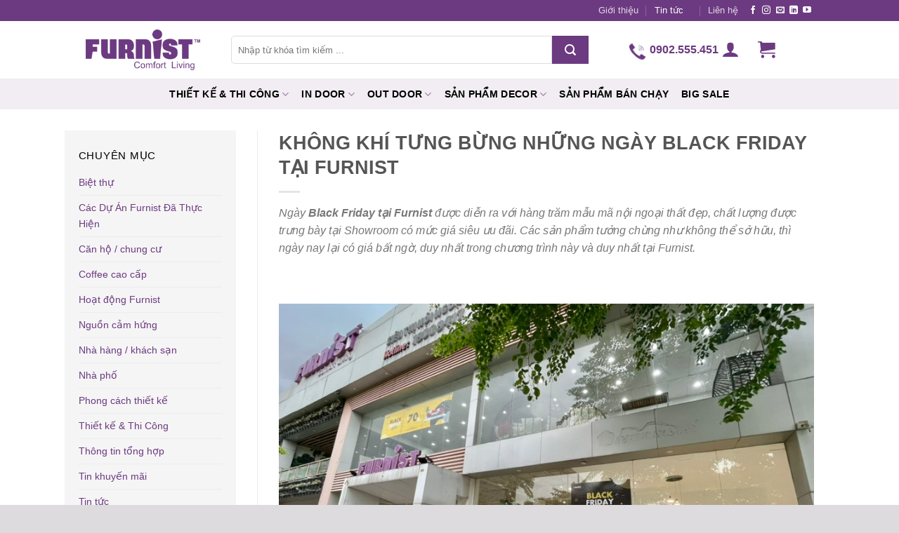

--- FILE ---
content_type: text/html; charset=UTF-8
request_url: https://furnist.vn/khong-khi-tung-bung-nhung-ngay-black-friday-tai-furnist/
body_size: 25947
content:
<!DOCTYPE html>
<!--[if IE 9 ]> <html lang="vi" class="ie9 loading-site no-js"> <![endif]-->
<!--[if IE 8 ]> <html lang="vi" class="ie8 loading-site no-js"> <![endif]-->
<!--[if (gte IE 9)|!(IE)]><!--><html lang="vi" class="loading-site no-js"> <!--<![endif]-->
<head>
	<meta charset="UTF-8" />
	<meta name="viewport" content="width=device-width, initial-scale=1.0, maximum-scale=1.0, user-scalable=no" />

	<link rel="profile" href="http://gmpg.org/xfn/11" />
	<link rel="pingback" href="https://furnist.vn/xmlrpc.php" />
	
	<script>(function(html){html.className = html.className.replace(/\bno-js\b/,'js')})(document.documentElement);</script>
<meta name='robots' content='index, follow, max-image-preview:large, max-snippet:-1, max-video-preview:-1' />
	<style>img:is([sizes="auto" i], [sizes^="auto," i]) { contain-intrinsic-size: 3000px 1500px }</style>
	<link rel="alternate" hreflang="vi" href="https://furnist.vn/khong-khi-tung-bung-nhung-ngay-black-friday-tai-furnist/" />
<link rel="alternate" hreflang="x-default" href="https://furnist.vn/khong-khi-tung-bung-nhung-ngay-black-friday-tai-furnist/" />
<meta name="viewport" content="width=device-width, initial-scale=1" />
	<!-- This site is optimized with the Yoast SEO plugin v24.9 - https://yoast.com/wordpress/plugins/seo/ -->
	<title>KHÔNG KHÍ TƯNG BỪNG NHỮNG NGÀY BLACK FRIDAY TẠI FURNIST</title>
	<meta name="description" content="Black Friday tại Furnist đang diễn ra với hàng trăm mẫu mã nội ngoại thất cao cấp, chất lượng vượt trội được sale up to 70%." />
	<link rel="canonical" href="https://furnist.vn/khong-khi-tung-bung-nhung-ngay-black-friday-tai-furnist/" />
	<meta property="og:locale" content="vi_VN" />
	<meta property="og:type" content="article" />
	<meta property="og:title" content="KHÔNG KHÍ TƯNG BỪNG NHỮNG NGÀY BLACK FRIDAY TẠI FURNIST" />
	<meta property="og:description" content="Black Friday tại Furnist đang diễn ra với hàng trăm mẫu mã nội ngoại thất cao cấp, chất lượng vượt trội được sale up to 70%." />
	<meta property="og:url" content="https://furnist.vn/khong-khi-tung-bung-nhung-ngay-black-friday-tai-furnist/" />
	<meta property="og:site_name" content="Furnist™ | Siêu Thị Nội - Ngoại Thất Hiện Đại" />
	<meta property="article:published_time" content="2023-11-07T08:00:01+00:00" />
	<meta property="og:image" content="https://furnist.vn/wp-content/uploads/2020/10/Furnist-sieu-thi-noi-ngoai-that-hien-dai-2.jpg" />
	<meta property="og:image:width" content="1540" />
	<meta property="og:image:height" content="1157" />
	<meta property="og:image:type" content="image/jpeg" />
	<meta name="author" content="quantri" />
	<meta name="twitter:card" content="summary_large_image" />
	<meta name="twitter:label1" content="Được viết bởi" />
	<meta name="twitter:data1" content="quantri" />
	<meta name="twitter:label2" content="Ước tính thời gian đọc" />
	<meta name="twitter:data2" content="3 phút" />
	<script type="application/ld+json" class="yoast-schema-graph">{"@context":"https://schema.org","@graph":[{"@type":"Article","@id":"https://furnist.vn/khong-khi-tung-bung-nhung-ngay-black-friday-tai-furnist/#article","isPartOf":{"@id":"https://furnist.vn/khong-khi-tung-bung-nhung-ngay-black-friday-tai-furnist/"},"author":{"name":"quantri","@id":"https://furnist.vn/#/schema/person/0baa20aa3313af34f63f2b2e4dbddf5e"},"headline":"KHÔNG KHÍ TƯNG BỪNG NHỮNG NGÀY BLACK FRIDAY TẠI FURNIST","datePublished":"2023-11-07T08:00:01+00:00","mainEntityOfPage":{"@id":"https://furnist.vn/khong-khi-tung-bung-nhung-ngay-black-friday-tai-furnist/"},"wordCount":586,"commentCount":0,"publisher":{"@id":"https://furnist.vn/#organization"},"image":{"@id":"https://furnist.vn/khong-khi-tung-bung-nhung-ngay-black-friday-tai-furnist/#primaryimage"},"thumbnailUrl":"https://furnist.vn/wp-content/uploads/2020/10/Furnist-sieu-thi-noi-ngoai-that-hien-dai-2.jpg","articleSection":["Hoạt động Furnist","Thông tin tổng hợp","Tin khuyến mãi","Tin tức"],"inLanguage":"vi","potentialAction":[{"@type":"CommentAction","name":"Comment","target":["https://furnist.vn/khong-khi-tung-bung-nhung-ngay-black-friday-tai-furnist/#respond"]}]},{"@type":"WebPage","@id":"https://furnist.vn/khong-khi-tung-bung-nhung-ngay-black-friday-tai-furnist/","url":"https://furnist.vn/khong-khi-tung-bung-nhung-ngay-black-friday-tai-furnist/","name":"KHÔNG KHÍ TƯNG BỪNG NHỮNG NGÀY BLACK FRIDAY TẠI FURNIST","isPartOf":{"@id":"https://furnist.vn/#website"},"primaryImageOfPage":{"@id":"https://furnist.vn/khong-khi-tung-bung-nhung-ngay-black-friday-tai-furnist/#primaryimage"},"image":{"@id":"https://furnist.vn/khong-khi-tung-bung-nhung-ngay-black-friday-tai-furnist/#primaryimage"},"thumbnailUrl":"https://furnist.vn/wp-content/uploads/2020/10/Furnist-sieu-thi-noi-ngoai-that-hien-dai-2.jpg","datePublished":"2023-11-07T08:00:01+00:00","description":"Black Friday tại Furnist đang diễn ra với hàng trăm mẫu mã nội ngoại thất cao cấp, chất lượng vượt trội được sale up to 70%.","breadcrumb":{"@id":"https://furnist.vn/khong-khi-tung-bung-nhung-ngay-black-friday-tai-furnist/#breadcrumb"},"inLanguage":"vi","potentialAction":[{"@type":"ReadAction","target":["https://furnist.vn/khong-khi-tung-bung-nhung-ngay-black-friday-tai-furnist/"]}]},{"@type":"ImageObject","inLanguage":"vi","@id":"https://furnist.vn/khong-khi-tung-bung-nhung-ngay-black-friday-tai-furnist/#primaryimage","url":"https://furnist.vn/wp-content/uploads/2020/10/Furnist-sieu-thi-noi-ngoai-that-hien-dai-2.jpg","contentUrl":"https://furnist.vn/wp-content/uploads/2020/10/Furnist-sieu-thi-noi-ngoai-that-hien-dai-2.jpg","width":1540,"height":1157,"caption":"FURNIST - Siêu thị nội ngoại thất hiện đại tại TPHCM"},{"@type":"BreadcrumbList","@id":"https://furnist.vn/khong-khi-tung-bung-nhung-ngay-black-friday-tai-furnist/#breadcrumb","itemListElement":[{"@type":"ListItem","position":1,"name":"Trang chủ","item":"https://furnist.vn/"},{"@type":"ListItem","position":2,"name":"Trang thông tin tổng hợp Furnist","item":"https://furnist.vn/thong-tin-tong-hop/"},{"@type":"ListItem","position":3,"name":"KHÔNG KHÍ TƯNG BỪNG NHỮNG NGÀY BLACK FRIDAY TẠI FURNIST"}]},{"@type":"WebSite","@id":"https://furnist.vn/#website","url":"https://furnist.vn/","name":"Furnist™ | Siêu Thị Nội - Ngoại Thất Hiện Đại","description":"Furnist™ | Siêu Thị Nội - Ngoại Thất Hiện Đại","publisher":{"@id":"https://furnist.vn/#organization"},"potentialAction":[{"@type":"SearchAction","target":{"@type":"EntryPoint","urlTemplate":"https://furnist.vn/?s={search_term_string}"},"query-input":{"@type":"PropertyValueSpecification","valueRequired":true,"valueName":"search_term_string"}}],"inLanguage":"vi"},{"@type":"Organization","@id":"https://furnist.vn/#organization","name":"Furnist","url":"https://furnist.vn/","logo":{"@type":"ImageObject","inLanguage":"vi","@id":"https://furnist.vn/#/schema/logo/image/","url":"https://furnist.vn/wp-content/uploads/2020/04/logo_menu.png","contentUrl":"https://furnist.vn/wp-content/uploads/2020/04/logo_menu.png","width":245,"height":87,"caption":"Furnist"},"image":{"@id":"https://furnist.vn/#/schema/logo/image/"}},{"@type":"Person","@id":"https://furnist.vn/#/schema/person/0baa20aa3313af34f63f2b2e4dbddf5e","name":"quantri","image":{"@type":"ImageObject","inLanguage":"vi","@id":"https://furnist.vn/#/schema/person/image/","url":"https://secure.gravatar.com/avatar/44587a65c9aadb3d0baefdad969f3bf9116e9b08b997ccc4f2a2289d9f90fb7e?s=96&d=mm&r=g","contentUrl":"https://secure.gravatar.com/avatar/44587a65c9aadb3d0baefdad969f3bf9116e9b08b997ccc4f2a2289d9f90fb7e?s=96&d=mm&r=g","caption":"quantri"},"url":"https://furnist.vn/author/quantri/"}]}</script>
	<!-- / Yoast SEO plugin. -->


<link rel='prefetch' href='https://furnist.vn/wp-content/themes/flatsome/assets/js/flatsome.js?ver=e1ad26bd5672989785e1' />
<link rel='prefetch' href='https://furnist.vn/wp-content/themes/flatsome/assets/js/chunk.slider.js?ver=3.19.12' />
<link rel='prefetch' href='https://furnist.vn/wp-content/themes/flatsome/assets/js/chunk.popups.js?ver=3.19.12' />
<link rel='prefetch' href='https://furnist.vn/wp-content/themes/flatsome/assets/js/chunk.tooltips.js?ver=3.19.12' />
<link rel='prefetch' href='https://furnist.vn/wp-content/themes/flatsome/assets/js/woocommerce.js?ver=dd6035ce106022a74757' />
<link rel="alternate" type="application/rss+xml" title="Dòng thông tin Furnist™ | Siêu Thị Nội - Ngoại Thất Hiện Đại &raquo;" href="https://furnist.vn/feed/" />
<link rel="alternate" type="application/rss+xml" title="Furnist™ | Siêu Thị Nội - Ngoại Thất Hiện Đại &raquo; Dòng bình luận" href="https://furnist.vn/comments/feed/" />
<link rel="alternate" type="application/rss+xml" title="Furnist™ | Siêu Thị Nội - Ngoại Thất Hiện Đại &raquo; KHÔNG KHÍ TƯNG BỪNG NHỮNG NGÀY BLACK FRIDAY TẠI FURNIST Dòng bình luận" href="https://furnist.vn/khong-khi-tung-bung-nhung-ngay-black-friday-tai-furnist/feed/" />
<script type="text/javascript">
/* <![CDATA[ */
window._wpemojiSettings = {"baseUrl":"https:\/\/s.w.org\/images\/core\/emoji\/15.1.0\/72x72\/","ext":".png","svgUrl":"https:\/\/s.w.org\/images\/core\/emoji\/15.1.0\/svg\/","svgExt":".svg","source":{"concatemoji":"https:\/\/furnist.vn\/wp-includes\/js\/wp-emoji-release.min.js?ver=6.8"}};
/*! This file is auto-generated */
!function(i,n){var o,s,e;function c(e){try{var t={supportTests:e,timestamp:(new Date).valueOf()};sessionStorage.setItem(o,JSON.stringify(t))}catch(e){}}function p(e,t,n){e.clearRect(0,0,e.canvas.width,e.canvas.height),e.fillText(t,0,0);var t=new Uint32Array(e.getImageData(0,0,e.canvas.width,e.canvas.height).data),r=(e.clearRect(0,0,e.canvas.width,e.canvas.height),e.fillText(n,0,0),new Uint32Array(e.getImageData(0,0,e.canvas.width,e.canvas.height).data));return t.every(function(e,t){return e===r[t]})}function u(e,t,n){switch(t){case"flag":return n(e,"\ud83c\udff3\ufe0f\u200d\u26a7\ufe0f","\ud83c\udff3\ufe0f\u200b\u26a7\ufe0f")?!1:!n(e,"\ud83c\uddfa\ud83c\uddf3","\ud83c\uddfa\u200b\ud83c\uddf3")&&!n(e,"\ud83c\udff4\udb40\udc67\udb40\udc62\udb40\udc65\udb40\udc6e\udb40\udc67\udb40\udc7f","\ud83c\udff4\u200b\udb40\udc67\u200b\udb40\udc62\u200b\udb40\udc65\u200b\udb40\udc6e\u200b\udb40\udc67\u200b\udb40\udc7f");case"emoji":return!n(e,"\ud83d\udc26\u200d\ud83d\udd25","\ud83d\udc26\u200b\ud83d\udd25")}return!1}function f(e,t,n){var r="undefined"!=typeof WorkerGlobalScope&&self instanceof WorkerGlobalScope?new OffscreenCanvas(300,150):i.createElement("canvas"),a=r.getContext("2d",{willReadFrequently:!0}),o=(a.textBaseline="top",a.font="600 32px Arial",{});return e.forEach(function(e){o[e]=t(a,e,n)}),o}function t(e){var t=i.createElement("script");t.src=e,t.defer=!0,i.head.appendChild(t)}"undefined"!=typeof Promise&&(o="wpEmojiSettingsSupports",s=["flag","emoji"],n.supports={everything:!0,everythingExceptFlag:!0},e=new Promise(function(e){i.addEventListener("DOMContentLoaded",e,{once:!0})}),new Promise(function(t){var n=function(){try{var e=JSON.parse(sessionStorage.getItem(o));if("object"==typeof e&&"number"==typeof e.timestamp&&(new Date).valueOf()<e.timestamp+604800&&"object"==typeof e.supportTests)return e.supportTests}catch(e){}return null}();if(!n){if("undefined"!=typeof Worker&&"undefined"!=typeof OffscreenCanvas&&"undefined"!=typeof URL&&URL.createObjectURL&&"undefined"!=typeof Blob)try{var e="postMessage("+f.toString()+"("+[JSON.stringify(s),u.toString(),p.toString()].join(",")+"));",r=new Blob([e],{type:"text/javascript"}),a=new Worker(URL.createObjectURL(r),{name:"wpTestEmojiSupports"});return void(a.onmessage=function(e){c(n=e.data),a.terminate(),t(n)})}catch(e){}c(n=f(s,u,p))}t(n)}).then(function(e){for(var t in e)n.supports[t]=e[t],n.supports.everything=n.supports.everything&&n.supports[t],"flag"!==t&&(n.supports.everythingExceptFlag=n.supports.everythingExceptFlag&&n.supports[t]);n.supports.everythingExceptFlag=n.supports.everythingExceptFlag&&!n.supports.flag,n.DOMReady=!1,n.readyCallback=function(){n.DOMReady=!0}}).then(function(){return e}).then(function(){var e;n.supports.everything||(n.readyCallback(),(e=n.source||{}).concatemoji?t(e.concatemoji):e.wpemoji&&e.twemoji&&(t(e.twemoji),t(e.wpemoji)))}))}((window,document),window._wpemojiSettings);
/* ]]> */
</script>
<style id='wp-emoji-styles-inline-css' type='text/css'>

	img.wp-smiley, img.emoji {
		display: inline !important;
		border: none !important;
		box-shadow: none !important;
		height: 1em !important;
		width: 1em !important;
		margin: 0 0.07em !important;
		vertical-align: -0.1em !important;
		background: none !important;
		padding: 0 !important;
	}
</style>
<style id='wp-block-library-inline-css' type='text/css'>
:root{--wp-admin-theme-color:#007cba;--wp-admin-theme-color--rgb:0,124,186;--wp-admin-theme-color-darker-10:#006ba1;--wp-admin-theme-color-darker-10--rgb:0,107,161;--wp-admin-theme-color-darker-20:#005a87;--wp-admin-theme-color-darker-20--rgb:0,90,135;--wp-admin-border-width-focus:2px;--wp-block-synced-color:#7a00df;--wp-block-synced-color--rgb:122,0,223;--wp-bound-block-color:var(--wp-block-synced-color)}@media (min-resolution:192dpi){:root{--wp-admin-border-width-focus:1.5px}}.wp-element-button{cursor:pointer}:root{--wp--preset--font-size--normal:16px;--wp--preset--font-size--huge:42px}:root .has-very-light-gray-background-color{background-color:#eee}:root .has-very-dark-gray-background-color{background-color:#313131}:root .has-very-light-gray-color{color:#eee}:root .has-very-dark-gray-color{color:#313131}:root .has-vivid-green-cyan-to-vivid-cyan-blue-gradient-background{background:linear-gradient(135deg,#00d084,#0693e3)}:root .has-purple-crush-gradient-background{background:linear-gradient(135deg,#34e2e4,#4721fb 50%,#ab1dfe)}:root .has-hazy-dawn-gradient-background{background:linear-gradient(135deg,#faaca8,#dad0ec)}:root .has-subdued-olive-gradient-background{background:linear-gradient(135deg,#fafae1,#67a671)}:root .has-atomic-cream-gradient-background{background:linear-gradient(135deg,#fdd79a,#004a59)}:root .has-nightshade-gradient-background{background:linear-gradient(135deg,#330968,#31cdcf)}:root .has-midnight-gradient-background{background:linear-gradient(135deg,#020381,#2874fc)}.has-regular-font-size{font-size:1em}.has-larger-font-size{font-size:2.625em}.has-normal-font-size{font-size:var(--wp--preset--font-size--normal)}.has-huge-font-size{font-size:var(--wp--preset--font-size--huge)}.has-text-align-center{text-align:center}.has-text-align-left{text-align:left}.has-text-align-right{text-align:right}#end-resizable-editor-section{display:none}.aligncenter{clear:both}.items-justified-left{justify-content:flex-start}.items-justified-center{justify-content:center}.items-justified-right{justify-content:flex-end}.items-justified-space-between{justify-content:space-between}.screen-reader-text{border:0;clip-path:inset(50%);height:1px;margin:-1px;overflow:hidden;padding:0;position:absolute;width:1px;word-wrap:normal!important}.screen-reader-text:focus{background-color:#ddd;clip-path:none;color:#444;display:block;font-size:1em;height:auto;left:5px;line-height:normal;padding:15px 23px 14px;text-decoration:none;top:5px;width:auto;z-index:100000}html :where(.has-border-color){border-style:solid}html :where([style*=border-top-color]){border-top-style:solid}html :where([style*=border-right-color]){border-right-style:solid}html :where([style*=border-bottom-color]){border-bottom-style:solid}html :where([style*=border-left-color]){border-left-style:solid}html :where([style*=border-width]){border-style:solid}html :where([style*=border-top-width]){border-top-style:solid}html :where([style*=border-right-width]){border-right-style:solid}html :where([style*=border-bottom-width]){border-bottom-style:solid}html :where([style*=border-left-width]){border-left-style:solid}html :where(img[class*=wp-image-]){height:auto;max-width:100%}:where(figure){margin:0 0 1em}html :where(.is-position-sticky){--wp-admin--admin-bar--position-offset:var(--wp-admin--admin-bar--height,0px)}@media screen and (max-width:600px){html :where(.is-position-sticky){--wp-admin--admin-bar--position-offset:0px}}
</style>
<link rel='stylesheet' id='contact-form-7-css' href='https://furnist.vn/wp-content/plugins/contact-form-7/includes/css/styles.css?ver=6.0.6' type='text/css' media='all' />
<link rel='stylesheet' id='wcml-dropdown-0-css' href='//furnist.vn/wp-content/plugins/woocommerce-multilingual/templates/currency-switchers/legacy-dropdown/style.css?ver=5.4.4' type='text/css' media='all' />
<style id='woocommerce-inline-inline-css' type='text/css'>
.woocommerce form .form-row .required { visibility: visible; }
</style>
<link rel='stylesheet' id='woo-variation-swatches-css' href='https://furnist.vn/wp-content/plugins/woo-variation-swatches/assets/css/frontend.min.css?ver=1744426374' type='text/css' media='all' />
<style id='woo-variation-swatches-inline-css' type='text/css'>
:root {
--wvs-tick:url("data:image/svg+xml;utf8,%3Csvg filter='drop-shadow(0px 0px 2px rgb(0 0 0 / .8))' xmlns='http://www.w3.org/2000/svg'  viewBox='0 0 30 30'%3E%3Cpath fill='none' stroke='%23ffffff' stroke-linecap='round' stroke-linejoin='round' stroke-width='4' d='M4 16L11 23 27 7'/%3E%3C/svg%3E");

--wvs-cross:url("data:image/svg+xml;utf8,%3Csvg filter='drop-shadow(0px 0px 5px rgb(255 255 255 / .6))' xmlns='http://www.w3.org/2000/svg' width='72px' height='72px' viewBox='0 0 24 24'%3E%3Cpath fill='none' stroke='%23ff0000' stroke-linecap='round' stroke-width='0.6' d='M5 5L19 19M19 5L5 19'/%3E%3C/svg%3E");
--wvs-single-product-item-width:30px;
--wvs-single-product-item-height:30px;
--wvs-single-product-item-font-size:16px}
</style>
<link rel='stylesheet' id='brands-styles-css' href='https://furnist.vn/wp-content/plugins/woocommerce/assets/css/brands.css?ver=9.8.6' type='text/css' media='all' />
<link rel='stylesheet' id='font-awesome-css' href='https://furnist.vn/wp-content/themes/vina-theme/assets/fonts/font-awesome/css/font-awesome.min.css?ver=6.8' type='text/css' media='all' />
<link rel='stylesheet' id='flexslider-css' href='https://furnist.vn/wp-content/themes/vina-theme/assets/css/flexslider.css?ver=1.1' type='text/css' media='all' />
<style id='akismet-widget-style-inline-css' type='text/css'>

			.a-stats {
				--akismet-color-mid-green: #357b49;
				--akismet-color-white: #fff;
				--akismet-color-light-grey: #f6f7f7;

				max-width: 350px;
				width: auto;
			}

			.a-stats * {
				all: unset;
				box-sizing: border-box;
			}

			.a-stats strong {
				font-weight: 600;
			}

			.a-stats a.a-stats__link,
			.a-stats a.a-stats__link:visited,
			.a-stats a.a-stats__link:active {
				background: var(--akismet-color-mid-green);
				border: none;
				box-shadow: none;
				border-radius: 8px;
				color: var(--akismet-color-white);
				cursor: pointer;
				display: block;
				font-family: -apple-system, BlinkMacSystemFont, 'Segoe UI', 'Roboto', 'Oxygen-Sans', 'Ubuntu', 'Cantarell', 'Helvetica Neue', sans-serif;
				font-weight: 500;
				padding: 12px;
				text-align: center;
				text-decoration: none;
				transition: all 0.2s ease;
			}

			/* Extra specificity to deal with TwentyTwentyOne focus style */
			.widget .a-stats a.a-stats__link:focus {
				background: var(--akismet-color-mid-green);
				color: var(--akismet-color-white);
				text-decoration: none;
			}

			.a-stats a.a-stats__link:hover {
				filter: brightness(110%);
				box-shadow: 0 4px 12px rgba(0, 0, 0, 0.06), 0 0 2px rgba(0, 0, 0, 0.16);
			}

			.a-stats .count {
				color: var(--akismet-color-white);
				display: block;
				font-size: 1.5em;
				line-height: 1.4;
				padding: 0 13px;
				white-space: nowrap;
			}
		
</style>
<link rel='stylesheet' id='vi-wpvs-frontend-style-css' href='https://furnist.vn/wp-content/plugins/product-variations-swatches-for-woocommerce/assets/css/frontend-style.min.css?ver=1.1.10' type='text/css' media='all' />
<style id='vi-wpvs-frontend-style-inline-css' type='text/css'>
.vi-wpvs-variation-wrap.vi-wpvs-variation-wrap-vi_wpvs_button_design .vi-wpvs-option-wrap{transition: all 30ms ease-in-out;}.vi-wpvs-variation-wrap.vi-wpvs-variation-wrap-vi_wpvs_button_design .vi-wpvs-variation-button-select,.vi-wpvs-variation-wrap.vi-wpvs-variation-wrap-vi_wpvs_button_design .vi-wpvs-option-wrap{padding:10px 20px;font-size:13px;}.vi-wpvs-variation-wrap.vi-wpvs-variation-wrap-vi_wpvs_button_design .vi-wpvs-option-wrap .vi-wpvs-option:not(.vi-wpvs-option-select){border-radius: inherit;}.vi-wpvs-variation-wrap.vi-wpvs-variation-wrap-image.vi-wpvs-variation-wrap-vi_wpvs_button_design .vi-wpvs-option-wrap ,.vi-wpvs-variation-wrap.vi-wpvs-variation-wrap-variation_img.vi-wpvs-variation-wrap-vi_wpvs_button_design .vi-wpvs-option-wrap ,.vi-wpvs-variation-wrap.vi-wpvs-variation-wrap-color.vi-wpvs-variation-wrap-vi_wpvs_button_design .vi-wpvs-option-wrap{width: 48px;height:48px;}.vi-wpvs-variation-wrap.vi-wpvs-variation-wrap-vi_wpvs_button_design .vi-wpvs-option-wrap.vi-wpvs-option-wrap-out-of-stock,.vi-wpvs-variation-wrap.vi-wpvs-variation-wrap-vi_wpvs_button_design .vi-wpvs-option-wrap.vi-wpvs-option-wrap-out-of-stock-attribute,.vi-wpvs-variation-wrap.vi-wpvs-variation-wrap-vi_wpvs_button_design .vi-wpvs-option-wrap.vi-wpvs-option-wrap-disable{opacity: 1;}.vi-wpvs-variation-wrap.vi-wpvs-variation-wrap-vi_wpvs_button_design .vi-wpvs-option-wrap.vi-wpvs-option-wrap-out-of-stock .vi-wpvs-option,.vi-wpvs-variation-wrap.vi-wpvs-variation-wrap-vi_wpvs_button_design .vi-wpvs-option-wrap.vi-wpvs-option-wrap-out-of-stock-attribute .vi-wpvs-option,.vi-wpvs-variation-wrap.vi-wpvs-variation-wrap-vi_wpvs_button_design .vi-wpvs-option-wrap.vi-wpvs-option-wrap-disable .vi-wpvs-option{opacity: .5;}.vi-wpvs-variation-wrap.vi-wpvs-variation-wrap-vi_wpvs_button_design .vi-wpvs-option-wrap.vi-wpvs-option-wrap-selected{box-shadow:  0 0 0 1px rgba(33, 33, 33, 1) inset;}.vi-wpvs-variation-wrap.vi-wpvs-variation-wrap-vi_wpvs_button_design .vi-wpvs-variation-wrap-select-wrap .vi-wpvs-option-wrap.vi-wpvs-option-wrap-selected{box-shadow:  0 0 0 1px rgba(33, 33, 33, 1);}.vi-wpvs-variation-wrap.vi-wpvs-variation-wrap-vi_wpvs_button_design .vi-wpvs-option-wrap.vi-wpvs-option-wrap-selected{color:rgba(255, 255, 255, 1);background:rgba(33, 33, 33, 1);}.vi-wpvs-variation-wrap.vi-wpvs-variation-wrap-vi_wpvs_button_design .vi-wpvs-option-wrap.vi-wpvs-option-wrap-selected .vi-wpvs-option{color:rgba(255, 255, 255, 1);}.vi-wpvs-variation-wrap.vi-wpvs-variation-wrap-vi_wpvs_button_design .vi-wpvs-option-wrap.vi-wpvs-option-wrap-hover{box-shadow:  0 0 0 1px rgba(33, 33, 33, 1) inset;}.vi-wpvs-variation-wrap.vi-wpvs-variation-wrap-vi_wpvs_button_design .vi-wpvs-variation-wrap-select-wrap .vi-wpvs-option-wrap.vi-wpvs-option-wrap-hover{box-shadow:  0 0 0 1px rgba(33, 33, 33, 1);}.vi-wpvs-variation-wrap.vi-wpvs-variation-wrap-vi_wpvs_button_design .vi-wpvs-option-wrap.vi-wpvs-option-wrap-hover{color:rgba(255, 255, 255, 1);background:rgba(33, 33, 33, 1);}.vi-wpvs-variation-wrap.vi-wpvs-variation-wrap-vi_wpvs_button_design .vi-wpvs-option-wrap.vi-wpvs-option-wrap-hover .vi-wpvs-option{color:rgba(255, 255, 255, 1);}.vi-wpvs-variation-wrap.vi-wpvs-variation-wrap-vi_wpvs_button_design .vi-wpvs-option-wrap.vi-wpvs-option-wrap-default{box-shadow:  0 0 0 1px #cccccc inset;}.vi-wpvs-variation-wrap.vi-wpvs-variation-wrap-vi_wpvs_button_design .vi-wpvs-variation-wrap-select-wrap .vi-wpvs-option-wrap.vi-wpvs-option-wrap-default{box-shadow:  0 0 0 1px #cccccc ;}.vi-wpvs-variation-wrap.vi-wpvs-variation-wrap-vi_wpvs_button_design .vi-wpvs-option-wrap.vi-wpvs-option-wrap-default{color:rgba(33, 33, 33, 1);background:#ffffff;}.vi-wpvs-variation-wrap.vi-wpvs-variation-wrap-vi_wpvs_button_design .vi-wpvs-option-wrap.vi-wpvs-option-wrap-default .vi-wpvs-option{color:rgba(33, 33, 33, 1);}.vi-wpvs-variation-wrap.vi-wpvs-variation-wrap-vi_wpvs_button_design .vi-wpvs-option-wrap .vi-wpvs-option-tooltip{display: none;}@media screen and (max-width:600px){.vi-wpvs-variation-wrap.vi-wpvs-variation-wrap-vi_wpvs_button_design .vi-wpvs-variation-button-select,.vi-wpvs-variation-wrap.vi-wpvs-variation-wrap-vi_wpvs_button_design .vi-wpvs-option-wrap{font-size:11px;}.vi-wpvs-variation-wrap.vi-wpvs-variation-wrap-image.vi-wpvs-variation-wrap-vi_wpvs_button_design .vi-wpvs-option-wrap ,.vi-wpvs-variation-wrap.vi-wpvs-variation-wrap-variation_img.vi-wpvs-variation-wrap-vi_wpvs_button_design .vi-wpvs-option-wrap ,.vi-wpvs-variation-wrap.vi-wpvs-variation-wrap-color.vi-wpvs-variation-wrap-vi_wpvs_button_design .vi-wpvs-option-wrap{width: 40.8px;height:40.8px;}}.vi-wpvs-variation-wrap.vi-wpvs-variation-wrap-vi_wpvs_color_design .vi-wpvs-option-wrap{transition: all 30ms ease-in-out;}.vi-wpvs-variation-wrap.vi-wpvs-variation-wrap-vi_wpvs_color_design .vi-wpvs-variation-button-select,.vi-wpvs-variation-wrap.vi-wpvs-variation-wrap-vi_wpvs_color_design .vi-wpvs-option-wrap{height:32px;width:32px;padding:3px;font-size:13px;border-radius:20px;}.vi-wpvs-variation-wrap.vi-wpvs-variation-wrap-vi_wpvs_color_design .vi-wpvs-option-wrap .vi-wpvs-option:not(.vi-wpvs-option-select){border-radius: inherit;}.vi-wpvs-variation-wrap.vi-wpvs-variation-wrap-vi_wpvs_color_design .vi-wpvs-option-wrap.vi-wpvs-option-wrap-out-of-stock,.vi-wpvs-variation-wrap.vi-wpvs-variation-wrap-vi_wpvs_color_design .vi-wpvs-option-wrap.vi-wpvs-option-wrap-out-of-stock-attribute,.vi-wpvs-variation-wrap.vi-wpvs-variation-wrap-vi_wpvs_color_design .vi-wpvs-option-wrap.vi-wpvs-option-wrap-disable{opacity: 1;}.vi-wpvs-variation-wrap.vi-wpvs-variation-wrap-vi_wpvs_color_design .vi-wpvs-option-wrap.vi-wpvs-option-wrap-out-of-stock .vi-wpvs-option,.vi-wpvs-variation-wrap.vi-wpvs-variation-wrap-vi_wpvs_color_design .vi-wpvs-option-wrap.vi-wpvs-option-wrap-out-of-stock-attribute .vi-wpvs-option,.vi-wpvs-variation-wrap.vi-wpvs-variation-wrap-vi_wpvs_color_design .vi-wpvs-option-wrap.vi-wpvs-option-wrap-disable .vi-wpvs-option{opacity: .5;}.vi-wpvs-variation-wrap.vi-wpvs-variation-wrap-vi_wpvs_color_design .vi-wpvs-option-wrap.vi-wpvs-option-wrap-selected{box-shadow:  0 0 0 1px rgba(0, 0, 0,1) inset;}.vi-wpvs-variation-wrap.vi-wpvs-variation-wrap-vi_wpvs_color_design .vi-wpvs-variation-wrap-select-wrap .vi-wpvs-option-wrap.vi-wpvs-option-wrap-selected{box-shadow:  0 0 0 1px rgba(0, 0, 0,1);}.vi-wpvs-variation-wrap.vi-wpvs-variation-wrap-vi_wpvs_color_design .vi-wpvs-option-wrap.vi-wpvs-option-wrap-selected{background:rgba(255, 255, 255, 0);border-radius:20px;}.vi-wpvs-variation-wrap.vi-wpvs-variation-wrap-vi_wpvs_color_design .vi-wpvs-option-wrap.vi-wpvs-option-wrap-hover{box-shadow:  0 0 0 1px rgba(0, 0, 0, 1) inset;}.vi-wpvs-variation-wrap.vi-wpvs-variation-wrap-vi_wpvs_color_design .vi-wpvs-variation-wrap-select-wrap .vi-wpvs-option-wrap.vi-wpvs-option-wrap-hover{box-shadow:  0 0 0 1px rgba(0, 0, 0, 1);}.vi-wpvs-variation-wrap.vi-wpvs-variation-wrap-vi_wpvs_color_design .vi-wpvs-option-wrap.vi-wpvs-option-wrap-hover{background:rgba(0, 0, 0, 0);border-radius:20px;}.vi-wpvs-variation-wrap.vi-wpvs-variation-wrap-vi_wpvs_color_design .vi-wpvs-option-wrap.vi-wpvs-option-wrap-default{box-shadow:  0px 4px 2px -2px rgba(238, 238, 238, 1);}.vi-wpvs-variation-wrap.vi-wpvs-variation-wrap-vi_wpvs_color_design .vi-wpvs-variation-wrap-select-wrap .vi-wpvs-option-wrap.vi-wpvs-option-wrap-default{box-shadow:  0px 4px 2px -2px rgba(238, 238, 238, 1);}.vi-wpvs-variation-wrap.vi-wpvs-variation-wrap-vi_wpvs_color_design .vi-wpvs-option-wrap.vi-wpvs-option-wrap-default{background:rgba(0, 0, 0, 0);border-radius:20px;}.vi-wpvs-variation-wrap.vi-wpvs-variation-wrap-vi_wpvs_color_design .vi-wpvs-option-wrap .vi-wpvs-option-tooltip{display: none;}@media screen and (max-width:600px){.vi-wpvs-variation-wrap.vi-wpvs-variation-wrap-vi_wpvs_color_design .vi-wpvs-variation-button-select,.vi-wpvs-variation-wrap.vi-wpvs-variation-wrap-vi_wpvs_color_design .vi-wpvs-option-wrap{width:27px;height:27px;font-size:11px;}.vi-wpvs-variation-wrap.vi-wpvs-variation-wrap-vi_wpvs_color_design .vi-wpvs-option-wrap.vi-wpvs-option-wrap-selected{border-radius:17px;}}.vi-wpvs-variation-wrap.vi-wpvs-variation-wrap-vi_wpvs_image_design .vi-wpvs-option-wrap{transition: all 30ms ease-in-out;}.vi-wpvs-variation-wrap.vi-wpvs-variation-wrap-vi_wpvs_image_design .vi-wpvs-variation-button-select,.vi-wpvs-variation-wrap.vi-wpvs-variation-wrap-vi_wpvs_image_design .vi-wpvs-option-wrap{height:50px;width:50px;padding:4px;font-size:13px;}.vi-wpvs-variation-wrap.vi-wpvs-variation-wrap-vi_wpvs_image_design .vi-wpvs-option-wrap .vi-wpvs-option:not(.vi-wpvs-option-select){border-radius: inherit;}.vi-wpvs-variation-wrap.vi-wpvs-variation-wrap-vi_wpvs_image_design .vi-wpvs-option-wrap.vi-wpvs-option-wrap-out-of-stock,.vi-wpvs-variation-wrap.vi-wpvs-variation-wrap-vi_wpvs_image_design .vi-wpvs-option-wrap.vi-wpvs-option-wrap-out-of-stock-attribute,.vi-wpvs-variation-wrap.vi-wpvs-variation-wrap-vi_wpvs_image_design .vi-wpvs-option-wrap.vi-wpvs-option-wrap-disable{opacity: 1;}.vi-wpvs-variation-wrap.vi-wpvs-variation-wrap-vi_wpvs_image_design .vi-wpvs-option-wrap.vi-wpvs-option-wrap-out-of-stock .vi-wpvs-option,.vi-wpvs-variation-wrap.vi-wpvs-variation-wrap-vi_wpvs_image_design .vi-wpvs-option-wrap.vi-wpvs-option-wrap-out-of-stock-attribute .vi-wpvs-option,.vi-wpvs-variation-wrap.vi-wpvs-variation-wrap-vi_wpvs_image_design .vi-wpvs-option-wrap.vi-wpvs-option-wrap-disable .vi-wpvs-option{opacity: .5;}.vi-wpvs-variation-wrap.vi-wpvs-variation-wrap-vi_wpvs_image_design .vi-wpvs-option-wrap.vi-wpvs-option-wrap-selected{box-shadow:  0 0 0 1px rgba(33, 33, 33, 1) inset;}.vi-wpvs-variation-wrap.vi-wpvs-variation-wrap-vi_wpvs_image_design .vi-wpvs-variation-wrap-select-wrap .vi-wpvs-option-wrap.vi-wpvs-option-wrap-selected{box-shadow:  0 0 0 1px rgba(33, 33, 33, 1);}.vi-wpvs-variation-wrap.vi-wpvs-variation-wrap-vi_wpvs_image_design .vi-wpvs-option-wrap.vi-wpvs-option-wrap-hover{box-shadow:  0 0 0 1px rgba(33, 33, 33, 1) inset;}.vi-wpvs-variation-wrap.vi-wpvs-variation-wrap-vi_wpvs_image_design .vi-wpvs-variation-wrap-select-wrap .vi-wpvs-option-wrap.vi-wpvs-option-wrap-hover{box-shadow:  0 0 0 1px rgba(33, 33, 33, 1);}.vi-wpvs-variation-wrap.vi-wpvs-variation-wrap-vi_wpvs_image_design .vi-wpvs-option-wrap.vi-wpvs-option-wrap-default{box-shadow:  0 0 0 1px rgba(238, 238, 238, 1) inset;}.vi-wpvs-variation-wrap.vi-wpvs-variation-wrap-vi_wpvs_image_design .vi-wpvs-variation-wrap-select-wrap .vi-wpvs-option-wrap.vi-wpvs-option-wrap-default{box-shadow:  0 0 0 1px rgba(238, 238, 238, 1) ;}.vi-wpvs-variation-wrap.vi-wpvs-variation-wrap-vi_wpvs_image_design .vi-wpvs-option-wrap.vi-wpvs-option-wrap-default{background:rgba(255, 255, 255, 1);}.vi-wpvs-variation-wrap.vi-wpvs-variation-wrap-vi_wpvs_image_design .vi-wpvs-option-wrap .vi-wpvs-option-tooltip{display: none;}@media screen and (max-width:600px){.vi-wpvs-variation-wrap.vi-wpvs-variation-wrap-vi_wpvs_image_design .vi-wpvs-variation-button-select,.vi-wpvs-variation-wrap.vi-wpvs-variation-wrap-vi_wpvs_image_design .vi-wpvs-option-wrap{width:42px;height:42px;font-size:11px;}}
</style>
<link rel='stylesheet' id='flatsome-main-css' href='https://furnist.vn/wp-content/themes/flatsome/assets/css/flatsome.css?ver=3.19.12' type='text/css' media='all' />
<style id='flatsome-main-inline-css' type='text/css'>
@font-face {
				font-family: "fl-icons";
				font-display: block;
				src: url(https://furnist.vn/wp-content/themes/flatsome/assets/css/icons/fl-icons.eot?v=3.19.12);
				src:
					url(https://furnist.vn/wp-content/themes/flatsome/assets/css/icons/fl-icons.eot#iefix?v=3.19.12) format("embedded-opentype"),
					url(https://furnist.vn/wp-content/themes/flatsome/assets/css/icons/fl-icons.woff2?v=3.19.12) format("woff2"),
					url(https://furnist.vn/wp-content/themes/flatsome/assets/css/icons/fl-icons.ttf?v=3.19.12) format("truetype"),
					url(https://furnist.vn/wp-content/themes/flatsome/assets/css/icons/fl-icons.woff?v=3.19.12) format("woff"),
					url(https://furnist.vn/wp-content/themes/flatsome/assets/css/icons/fl-icons.svg?v=3.19.12#fl-icons) format("svg");
			}
</style>
<link rel='stylesheet' id='flatsome-shop-css' href='https://furnist.vn/wp-content/themes/flatsome/assets/css/flatsome-shop.css?ver=3.19.12' type='text/css' media='all' />
<link rel='stylesheet' id='flatsome-style-css' href='https://furnist.vn/wp-content/themes/vina-theme/style.css?ver=3.0' type='text/css' media='all' />
<link rel='stylesheet' id='dev-jj-style-css' href='https://furnist.vn/wp-content/plugins/added-to-cart-popup-cross-sell-woocommerce/assets/css/dev-jj-style.css?ver=1' type='text/css' media='all' />
<script type="text/javascript" src="https://furnist.vn/wp-includes/js/jquery/jquery.min.js?ver=3.7.1" id="jquery-core-js"></script>
<script type="text/javascript" src="https://furnist.vn/wp-includes/js/jquery/jquery-migrate.min.js?ver=3.4.1" id="jquery-migrate-js"></script>
<script type="text/javascript" src="https://furnist.vn/wp-content/plugins/woocommerce/assets/js/jquery-blockui/jquery.blockUI.min.js?ver=2.7.0-wc.9.8.6" id="jquery-blockui-js" data-wp-strategy="defer"></script>
<script type="text/javascript" src="https://furnist.vn/wp-content/plugins/woocommerce/assets/js/js-cookie/js.cookie.min.js?ver=2.1.4-wc.9.8.6" id="js-cookie-js" data-wp-strategy="defer"></script>
<script type="text/javascript" src="https://furnist.vn/wp-content/themes/vina-theme/assets/js/jquery.plugin.min.js?ver=6.8" id="jquery_plugin-js"></script>
<script type="text/javascript" src="https://furnist.vn/wp-content/themes/vina-theme/assets/js/jquery.countdown.min.js?ver=6.8" id="jquery_countdown-js"></script>
<link rel="https://api.w.org/" href="https://furnist.vn/wp-json/" /><link rel="alternate" title="JSON" type="application/json" href="https://furnist.vn/wp-json/wp/v2/posts/14316" /><link rel="EditURI" type="application/rsd+xml" title="RSD" href="https://furnist.vn/xmlrpc.php?rsd" />
<meta name="generator" content="WordPress 6.8" />
<meta name="generator" content="WooCommerce 9.8.6" />
<link rel='shortlink' href='https://furnist.vn/?p=14316' />
<link rel="alternate" title="oNhúng (JSON)" type="application/json+oembed" href="https://furnist.vn/wp-json/oembed/1.0/embed?url=https%3A%2F%2Ffurnist.vn%2Fkhong-khi-tung-bung-nhung-ngay-black-friday-tai-furnist%2F" />
<link rel="alternate" title="oNhúng (XML)" type="text/xml+oembed" href="https://furnist.vn/wp-json/oembed/1.0/embed?url=https%3A%2F%2Ffurnist.vn%2Fkhong-khi-tung-bung-nhung-ngay-black-friday-tai-furnist%2F&#038;format=xml" />
<meta name="generator" content="WPML ver:4.7.3 stt:1,57;" />
<style>
		.dev-jj-container{
			max-width: 650px;
		}
		.devjj-btn{
			background-color: #a46497;
			color: #ffffff;
			font-size: 14px;
			border-radius: 14px;
			border: 1px solid #a46497;
		}
		.devjj-btn:hover{
			color: #ffffff;
		}
		td.dev-jj-pimg{
			width: 20%;
		}
		table.dev-jj-pdetails , table.dev-jj-pdetails tr{
			border: 0!important;
		}
		table.dev-jj-pdetails td{
			border-style: solid;
			border-width: 0px;
			border-color: #ebe9eb;
		}
		
	</style><script type="text/javascript">if(!window._buttonizer) { window._buttonizer = {}; };var _buttonizer_page_data = {"language":"vi"};window._buttonizer.data = { ..._buttonizer_page_data, ...window._buttonizer.data };</script>		<script>
			document.documentElement.className = document.documentElement.className.replace('no-js', 'js');
		</script>
				<style>
			.no-js img.lazyload {
				display: none;
			}

			figure.wp-block-image img.lazyloading {
				min-width: 150px;
			}

						.lazyload, .lazyloading {
				opacity: 0;
			}

			.lazyloaded {
				opacity: 1;
				transition: opacity 400ms;
				transition-delay: 0ms;
			}

					</style>
		<!-- Analytics by WP Statistics - https://wp-statistics.com -->
	<noscript><style>.woocommerce-product-gallery{ opacity: 1 !important; }</style></noscript>
	<link rel="icon" href="https://furnist.vn/wp-content/uploads/2020/12/cropped-Furnist-Icon-3-32x32.png" sizes="32x32" />
<link rel="icon" href="https://furnist.vn/wp-content/uploads/2020/12/cropped-Furnist-Icon-3-192x192.png" sizes="192x192" />
<link rel="apple-touch-icon" href="https://furnist.vn/wp-content/uploads/2020/12/cropped-Furnist-Icon-3-180x180.png" />
<meta name="msapplication-TileImage" content="https://furnist.vn/wp-content/uploads/2020/12/cropped-Furnist-Icon-3-270x270.png" />
<style id="custom-css" type="text/css">:root {--primary-color: #6c3a81;--fs-color-primary: #6c3a81;--fs-color-secondary: #d26e4b;--fs-color-success: #7a9c59;--fs-color-alert: #6c3a81;--fs-experimental-link-color: #6c3a81;--fs-experimental-link-color-hover: #111;}.tooltipster-base {--tooltip-color: #fff;--tooltip-bg-color: #000;}.off-canvas-right .mfp-content, .off-canvas-left .mfp-content {--drawer-width: 300px;}.off-canvas .mfp-content.off-canvas-cart {--drawer-width: 360px;}.container-width, .full-width .ubermenu-nav, .container, .row{max-width: 1067px}.row.row-collapse{max-width: 1037px}.row.row-small{max-width: 1059.5px}.row.row-large{max-width: 1097px}.header-main{height: 82px}#logo img{max-height: 82px}#logo{width:177px;}#logo img{padding:12px 0;}.header-bottom{min-height: 44px}.header-top{min-height: 30px}.transparent .header-main{height: 265px}.transparent #logo img{max-height: 265px}.has-transparent + .page-title:first-of-type,.has-transparent + #main > .page-title,.has-transparent + #main > div > .page-title,.has-transparent + #main .page-header-wrapper:first-of-type .page-title{padding-top: 345px;}.header.show-on-scroll,.stuck .header-main{height:70px!important}.stuck #logo img{max-height: 70px!important}.search-form{ width: 90%;}.header-bg-color {background-color: #ffffff}.header-bottom {background-color: #f1edf2}.stuck .header-main .nav > li > a{line-height: 50px }.header-bottom-nav > li > a{line-height: 16px }@media (max-width: 549px) {.header-main{height: 70px}#logo img{max-height: 70px}}.nav-dropdown{font-size:100%}body{font-family: Lato, sans-serif;}body {font-weight: 400;font-style: normal;}.nav > li > a {font-family: Lato, sans-serif;}.mobile-sidebar-levels-2 .nav > li > ul > li > a {font-family: Lato, sans-serif;}.nav > li > a,.mobile-sidebar-levels-2 .nav > li > ul > li > a {font-weight: 700;font-style: normal;}h1,h2,h3,h4,h5,h6,.heading-font, .off-canvas-center .nav-sidebar.nav-vertical > li > a{font-family: Lato, sans-serif;}h1,h2,h3,h4,h5,h6,.heading-font,.banner h1,.banner h2 {font-weight: 700;font-style: normal;}.alt-font{font-family: "Dancing Script", sans-serif;}.alt-font {font-weight: 400!important;font-style: normal!important;}.header:not(.transparent) .header-bottom-nav.nav > li > a{color: #000000;}@media screen and (min-width: 550px){.products .box-vertical .box-image{min-width: 247px!important;width: 247px!important;}}.footer-1{background-color: #f1edf2}.absolute-footer, html{background-color: #dddbde}.nav-vertical-fly-out > li + li {border-top-width: 1px; border-top-style: solid;}.label-new.menu-item > a:after{content:"Mới";}.label-hot.menu-item > a:after{content:"Nổi bật";}.label-sale.menu-item > a:after{content:"Giảm giá";}.label-popular.menu-item > a:after{content:"Phổ biến";}</style><style id="kirki-inline-styles">/* latin-ext */
@font-face {
  font-family: 'Lato';
  font-style: normal;
  font-weight: 400;
  font-display: swap;
  src: url(https://furnist.vn/wp-content/fonts/lato/S6uyw4BMUTPHjxAwXjeu.woff2) format('woff2');
  unicode-range: U+0100-02BA, U+02BD-02C5, U+02C7-02CC, U+02CE-02D7, U+02DD-02FF, U+0304, U+0308, U+0329, U+1D00-1DBF, U+1E00-1E9F, U+1EF2-1EFF, U+2020, U+20A0-20AB, U+20AD-20C0, U+2113, U+2C60-2C7F, U+A720-A7FF;
}
/* latin */
@font-face {
  font-family: 'Lato';
  font-style: normal;
  font-weight: 400;
  font-display: swap;
  src: url(https://furnist.vn/wp-content/fonts/lato/S6uyw4BMUTPHjx4wXg.woff2) format('woff2');
  unicode-range: U+0000-00FF, U+0131, U+0152-0153, U+02BB-02BC, U+02C6, U+02DA, U+02DC, U+0304, U+0308, U+0329, U+2000-206F, U+20AC, U+2122, U+2191, U+2193, U+2212, U+2215, U+FEFF, U+FFFD;
}
/* latin-ext */
@font-face {
  font-family: 'Lato';
  font-style: normal;
  font-weight: 700;
  font-display: swap;
  src: url(https://furnist.vn/wp-content/fonts/lato/S6u9w4BMUTPHh6UVSwaPGR_p.woff2) format('woff2');
  unicode-range: U+0100-02BA, U+02BD-02C5, U+02C7-02CC, U+02CE-02D7, U+02DD-02FF, U+0304, U+0308, U+0329, U+1D00-1DBF, U+1E00-1E9F, U+1EF2-1EFF, U+2020, U+20A0-20AB, U+20AD-20C0, U+2113, U+2C60-2C7F, U+A720-A7FF;
}
/* latin */
@font-face {
  font-family: 'Lato';
  font-style: normal;
  font-weight: 700;
  font-display: swap;
  src: url(https://furnist.vn/wp-content/fonts/lato/S6u9w4BMUTPHh6UVSwiPGQ.woff2) format('woff2');
  unicode-range: U+0000-00FF, U+0131, U+0152-0153, U+02BB-02BC, U+02C6, U+02DA, U+02DC, U+0304, U+0308, U+0329, U+2000-206F, U+20AC, U+2122, U+2191, U+2193, U+2212, U+2215, U+FEFF, U+FFFD;
}/* vietnamese */
@font-face {
  font-family: 'Dancing Script';
  font-style: normal;
  font-weight: 400;
  font-display: swap;
  src: url(https://furnist.vn/wp-content/fonts/dancing-script/If2cXTr6YS-zF4S-kcSWSVi_sxjsohD9F50Ruu7BMSo3Rep8ltA.woff2) format('woff2');
  unicode-range: U+0102-0103, U+0110-0111, U+0128-0129, U+0168-0169, U+01A0-01A1, U+01AF-01B0, U+0300-0301, U+0303-0304, U+0308-0309, U+0323, U+0329, U+1EA0-1EF9, U+20AB;
}
/* latin-ext */
@font-face {
  font-family: 'Dancing Script';
  font-style: normal;
  font-weight: 400;
  font-display: swap;
  src: url(https://furnist.vn/wp-content/fonts/dancing-script/If2cXTr6YS-zF4S-kcSWSVi_sxjsohD9F50Ruu7BMSo3ROp8ltA.woff2) format('woff2');
  unicode-range: U+0100-02BA, U+02BD-02C5, U+02C7-02CC, U+02CE-02D7, U+02DD-02FF, U+0304, U+0308, U+0329, U+1D00-1DBF, U+1E00-1E9F, U+1EF2-1EFF, U+2020, U+20A0-20AB, U+20AD-20C0, U+2113, U+2C60-2C7F, U+A720-A7FF;
}
/* latin */
@font-face {
  font-family: 'Dancing Script';
  font-style: normal;
  font-weight: 400;
  font-display: swap;
  src: url(https://furnist.vn/wp-content/fonts/dancing-script/If2cXTr6YS-zF4S-kcSWSVi_sxjsohD9F50Ruu7BMSo3Sup8.woff2) format('woff2');
  unicode-range: U+0000-00FF, U+0131, U+0152-0153, U+02BB-02BC, U+02C6, U+02DA, U+02DC, U+0304, U+0308, U+0329, U+2000-206F, U+20AC, U+2122, U+2191, U+2193, U+2212, U+2215, U+FEFF, U+FFFD;
}</style>	<link rel="stylesheet/less" type="text/css" href="https://furnist.vn/wp-content/themes/vina-theme/styles.less" />
</head>

<script src="//cdnjs.cloudflare.com/ajax/libs/less.js/3.7.1/less.min.js" ></script>
<body class="wp-singular post-template-default single single-post postid-14316 single-format-standard wp-theme-flatsome wp-child-theme-vina-theme theme-flatsome woocommerce-no-js woo-variation-swatches wvs-behavior-blur wvs-theme-vina-theme wvs-show-label wvs-tooltip lightbox nav-dropdown-has-arrow nav-dropdown-has-shadow nav-dropdown-has-border">

<a class="skip-link screen-reader-text" href="#main">Bỏ qua nội dung</a>

<div id="wrapper">


<header id="header" class="header has-sticky sticky-jump">
   <div class="header-wrapper">
	<div id="top-bar" class="header-top hide-for-sticky nav-dark">
    <div class="flex-row container">
      <div class="flex-col hide-for-medium flex-left">
          <ul class="nav nav-left medium-nav-center nav-small  nav-divided">
                        </ul>
      </div>

      <div class="flex-col hide-for-medium flex-center">
          <ul class="nav nav-center nav-small  nav-divided">
                        </ul>
      </div>

      <div class="flex-col hide-for-medium flex-right">
         <ul class="nav top-bar-nav nav-right nav-small  nav-divided">
              <li id="menu-item-10100" class="menu-item menu-item-type-post_type menu-item-object-page menu-item-10100 menu-item-design-default"><a href="https://furnist.vn/gioi-thieu/" class="nav-top-link">Giới thiệu</a></li>
<li id="menu-item-10101" class="menu-item menu-item-type-taxonomy menu-item-object-category current-post-ancestor current-menu-parent current-post-parent menu-item-has-children menu-item-10101 active menu-item-design-default has-dropdown"><a href="https://furnist.vn/tin-tuc/" class="nav-top-link" aria-expanded="false" aria-haspopup="menu">Tin tức<i class="icon-angle-down" ></i></a>
<ul class="sub-menu nav-dropdown nav-dropdown-bold">
	<li id="menu-item-10103" class="menu-item menu-item-type-taxonomy menu-item-object-category current-post-ancestor current-menu-parent current-post-parent menu-item-10103 active"><a href="https://furnist.vn/tin-tuc/tin-khuyen-mai/">Tin khuyến mãi</a></li>
	<li id="menu-item-10102" class="menu-item menu-item-type-taxonomy menu-item-object-category current-post-ancestor current-menu-parent current-post-parent menu-item-10102 active"><a href="https://furnist.vn/tin-tuc/thong-tin-tong-hop/">Thông tin tổng hợp</a></li>
	<li id="menu-item-11899" class="menu-item menu-item-type-taxonomy menu-item-object-category current-post-ancestor current-menu-parent current-post-parent menu-item-11899 active"><a href="https://furnist.vn/tin-tuc/hoat-dong-furnist/">Hoạt động Furnist</a></li>
	<li id="menu-item-10104" class="menu-item menu-item-type-taxonomy menu-item-object-category menu-item-10104"><a href="https://furnist.vn/tin-tuc/phong-cach-thiet-ke/">Phong cách thiết kế</a></li>
	<li id="menu-item-10105" class="menu-item menu-item-type-taxonomy menu-item-object-category menu-item-10105"><a href="https://furnist.vn/tin-tuc/nguon-cam-hung/">Nguồn cảm hứng</a></li>
</ul>
</li>
<li id="menu-item-10099" class="menu-item menu-item-type-post_type menu-item-object-page menu-item-10099 menu-item-design-default"><a href="https://furnist.vn/lien-he/" class="nav-top-link">Liên hệ</a></li>
<li class="html header-social-icons ml-0">
	<div class="social-icons follow-icons" ><a href="https://www.facebook.com/furnist.vn" target="_blank" data-label="Facebook" class="icon plain facebook tooltip" title="Theo dõi trên Facebook" aria-label="Theo dõi trên Facebook" rel="noopener nofollow" ><i class="icon-facebook" ></i></a><a href="https://www.instagram.com/furnist.vn/" target="_blank" data-label="Instagram" class="icon plain instagram tooltip" title="Theo dõi trên Instagram" aria-label="Theo dõi trên Instagram" rel="noopener nofollow" ><i class="icon-instagram" ></i></a><a href="mailto:your@email" data-label="E-mail" target="_blank" class="icon plain email tooltip" title="Gửi email cho chúng tôi" aria-label="Gửi email cho chúng tôi" rel="nofollow noopener" ><i class="icon-envelop" ></i></a><a href="https://www.linkedin.com/in/furnistvn/" data-label="LinkedIn" target="_blank" class="icon plain linkedin tooltip" title="Theo dõi trên LinkedIn" aria-label="Theo dõi trên LinkedIn" rel="noopener nofollow" ><i class="icon-linkedin" ></i></a><a href="https://www.youtube.com/c/VietProductsFurniture/videos" data-label="YouTube" target="_blank" class="icon plain youtube tooltip" title="Theo dõi trên YouTube" aria-label="Theo dõi trên YouTube" rel="noopener nofollow" ><i class="icon-youtube" ></i></a></div></li>
          </ul>
      </div>

            <div class="flex-col show-for-medium flex-grow">
          <ul class="nav nav-center nav-small mobile-nav  nav-divided">
              <li class="html custom html_topbar_left"><div class="top_hotline"><a href="tel:0902555451"> 0902.555.451</a></div></li>          </ul>
      </div>
      
    </div>
</div>
<div id="masthead" class="header-main ">
      <div class="header-inner flex-row container logo-left medium-logo-center" role="navigation">

          <!-- Logo -->
          <div id="logo" class="flex-col logo">
            <!-- Header logo -->
    <a href="https://furnist.vn/" title="Furnist™ | Siêu Thị Nội &#8211; Ngoại Thất Hiện Đại - Furnist™ | Siêu Thị Nội &#8211; Ngoại Thất Hiện Đại" rel="home">
      <img width="177" height="82" data-src="https://furnist.vn/wp-content/uploads/2020/04/logo_menu.png" class="header_logo header-logo lazyload" alt="Furnist™ | Siêu Thị Nội &#8211; Ngoại Thất Hiện Đại" src="[data-uri]" style="--smush-placeholder-width: 177px; --smush-placeholder-aspect-ratio: 177/82;" /><img  width="177" height="82" data-src="https://furnist.vn/wp-content/uploads/2020/04/logo_menu.png" class="header-logo-dark lazyload" alt="Furnist™ | Siêu Thị Nội &#8211; Ngoại Thất Hiện Đại" src="[data-uri]" style="--smush-placeholder-width: 177px; --smush-placeholder-aspect-ratio: 177/82;" />  </a>
   




          </div>

          <!-- Mobile Left Elements -->
          <div class="flex-col show-for-medium flex-left">
            <ul class="mobile-nav nav nav-left ">
              <li class="nav-icon has-icon">
  <div class="header-button">		<a href="#" data-open="#main-menu" data-pos="left" data-bg="main-menu-overlay" data-color="" class="icon primary button round is-small" aria-label="Menu" aria-controls="main-menu" aria-expanded="false">

		  <i class="icon-menu" ></i>
		  		</a>
	 </div> </li>
            </ul>
          </div>

          <!-- Left Elements -->
          <div class="flex-col hide-for-medium flex-left
            flex-grow">
            <ul class="header-nav header-nav-main nav nav-left  nav-uppercase" >
              <li class="header-search-form search-form html relative has-icon">
	<div class="header-search-form-wrapper">
		<div class="searchform-wrapper ux-search-box relative is-normal"><form role="search" method="get" class="searchform" action="https://furnist.vn/">
	<div class="flex-row relative">
						<div class="flex-col flex-grow">
			<label class="screen-reader-text" for="woocommerce-product-search-field-0">Tìm kiếm:</label>
			<input type="search" id="woocommerce-product-search-field-0" class="search-field mb-0" placeholder="Nhập từ khóa tìm kiếm ..." value="" name="s" />
			<input type="hidden" name="post_type" value="product" />
							<input type="hidden" name="lang" value="vi" />
					</div><!-- .flex-col -->
		<div class="flex-col">
			<button type="submit" value="Tìm kiếm" class="ux-search-submit submit-button secondary button icon mb-0">
				<i class="icon-search" ></i>			</button>
		</div><!-- .flex-col -->
	</div><!-- .flex-row -->
	<div class="live-search-results text-left z-top"></div>
</form>
</div>	</div>
</li>
            </ul>
          </div>

          <!-- Right Elements -->
          <div class="flex-col hide-for-medium flex-right">
            <ul class="header-nav header-nav-main nav nav-right  nav-uppercase">
              <li class="html custom html_topbar_left"><div class="top_hotline"><a href="tel:0902555451"> 0902.555.451</a></div></li>
<li class="account-item has-icon" >

	<a href="https://furnist.vn/tai-khoan-cua-toi/" class="nav-top-link nav-top-not-logged-in is-small is-small" title="Đăng nhập" aria-label="Đăng nhập" data-open="#login-form-popup" >
		<i class="icon-user" ></i>	</a>




</li>
<li class="cart-item has-icon has-dropdown">

<a href="https://furnist.vn/gio-hang/" class="header-cart-link is-small" title="Giỏ hàng" >


    <i class="icon-shopping-cart"
    data-icon-label="0">
  </i>
  </a>

 <ul class="nav-dropdown nav-dropdown-bold">
    <li class="html widget_shopping_cart">
      <div class="widget_shopping_cart_content">
        

	<div class="ux-mini-cart-empty flex flex-row-col text-center pt pb">
				<div class="ux-mini-cart-empty-icon">
			<svg xmlns="http://www.w3.org/2000/svg" viewBox="0 0 17 19" style="opacity:.1;height:80px;">
				<path d="M8.5 0C6.7 0 5.3 1.2 5.3 2.7v2H2.1c-.3 0-.6.3-.7.7L0 18.2c0 .4.2.8.6.8h15.7c.4 0 .7-.3.7-.7v-.1L15.6 5.4c0-.3-.3-.6-.7-.6h-3.2v-2c0-1.6-1.4-2.8-3.2-2.8zM6.7 2.7c0-.8.8-1.4 1.8-1.4s1.8.6 1.8 1.4v2H6.7v-2zm7.5 3.4 1.3 11.5h-14L2.8 6.1h2.5v1.4c0 .4.3.7.7.7.4 0 .7-.3.7-.7V6.1h3.5v1.4c0 .4.3.7.7.7s.7-.3.7-.7V6.1h2.6z" fill-rule="evenodd" clip-rule="evenodd" fill="currentColor"></path>
			</svg>
		</div>
				<p class="woocommerce-mini-cart__empty-message empty">Chưa có sản phẩm trong giỏ hàng.</p>
					<p class="return-to-shop">
				<a class="button primary wc-backward" href="https://furnist.vn/san-pham/">
					Quay trở lại cửa hàng				</a>
			</p>
				</div>


      </div>
    </li>
     </ul>

</li>
<li class="html custom html_topbar_right"><li class="languages"><a href="https://furnist.vn/en/"><img data-src="https://furnist.vn/wp-content/uploads/flags/en.png" height="12" alt="en" width="18" src="[data-uri]" class="lazyload" style="--smush-placeholder-width: 18px; --smush-placeholder-aspect-ratio: 18/12;" /></a></li></li>            </ul>
          </div>

          <!-- Mobile Right Elements -->
          <div class="flex-col show-for-medium flex-right">
            <ul class="mobile-nav nav nav-right ">
              <li class="cart-item has-icon">


		<a href="https://furnist.vn/gio-hang/" class="header-cart-link is-small off-canvas-toggle nav-top-link" title="Giỏ hàng" data-open="#cart-popup" data-class="off-canvas-cart" data-pos="right" >

    <i class="icon-shopping-cart"
    data-icon-label="0">
  </i>
  </a>


  <!-- Cart Sidebar Popup -->
  <div id="cart-popup" class="mfp-hide">
  <div class="cart-popup-inner inner-padding cart-popup-inner--sticky">
      <div class="cart-popup-title text-center">
          <span class="heading-font uppercase">Giỏ hàng</span>
          <div class="is-divider"></div>
      </div>
	  <div class="widget_shopping_cart">
		  <div class="widget_shopping_cart_content">
			  

	<div class="ux-mini-cart-empty flex flex-row-col text-center pt pb">
				<div class="ux-mini-cart-empty-icon">
			<svg xmlns="http://www.w3.org/2000/svg" viewBox="0 0 17 19" style="opacity:.1;height:80px;">
				<path d="M8.5 0C6.7 0 5.3 1.2 5.3 2.7v2H2.1c-.3 0-.6.3-.7.7L0 18.2c0 .4.2.8.6.8h15.7c.4 0 .7-.3.7-.7v-.1L15.6 5.4c0-.3-.3-.6-.7-.6h-3.2v-2c0-1.6-1.4-2.8-3.2-2.8zM6.7 2.7c0-.8.8-1.4 1.8-1.4s1.8.6 1.8 1.4v2H6.7v-2zm7.5 3.4 1.3 11.5h-14L2.8 6.1h2.5v1.4c0 .4.3.7.7.7.4 0 .7-.3.7-.7V6.1h3.5v1.4c0 .4.3.7.7.7s.7-.3.7-.7V6.1h2.6z" fill-rule="evenodd" clip-rule="evenodd" fill="currentColor"></path>
			</svg>
		</div>
				<p class="woocommerce-mini-cart__empty-message empty">Chưa có sản phẩm trong giỏ hàng.</p>
					<p class="return-to-shop">
				<a class="button primary wc-backward" href="https://furnist.vn/san-pham/">
					Quay trở lại cửa hàng				</a>
			</p>
				</div>


		  </div>
	  </div>
               </div>
  </div>

</li>

<li class="account-item has-icon">
		<a href="https://furnist.vn/tai-khoan-cua-toi/" class="account-link-mobile is-small" title="Tài khoản" aria-label="Tài khoản" >
		<i class="icon-user" ></i>	</a>
	</li>
<li class="html custom html_topbar_right"><li class="languages"><a href="https://furnist.vn/en/"><img data-src="https://furnist.vn/wp-content/uploads/flags/en.png" height="12" alt="en" width="18" src="[data-uri]" class="lazyload" style="--smush-placeholder-width: 18px; --smush-placeholder-aspect-ratio: 18/12;" /></a></li></li>            </ul>
          </div>

      </div>

      </div>
<div id="wide-nav" class="header-bottom wide-nav hide-for-sticky flex-has-center">
    <div class="flex-row container">

            
                        <div class="flex-col hide-for-medium flex-center">
                <ul class="nav header-nav header-bottom-nav nav-center  nav-line-bottom nav-size-medium nav-spacing-medium nav-uppercase">
                    <li id="menu-item-12416" class="menu-item menu-item-type-taxonomy menu-item-object-category menu-item-has-children menu-item-12416 menu-item-design-default has-dropdown"><a href="https://furnist.vn/thiet-ke-thi-cong/" class="nav-top-link" aria-expanded="false" aria-haspopup="menu">Thiết kế &amp; Thi Công<i class="icon-angle-down" ></i></a>
<ul class="sub-menu nav-dropdown nav-dropdown-bold">
	<li id="menu-item-12417" class="menu-item menu-item-type-taxonomy menu-item-object-category menu-item-12417"><a href="https://furnist.vn/thiet-ke-thi-cong/biet-thu/">Biệt thự</a></li>
	<li id="menu-item-12418" class="menu-item menu-item-type-taxonomy menu-item-object-category menu-item-12418"><a href="https://furnist.vn/thiet-ke-thi-cong/cac-du-an-da-thuc-hien/">Các Dự Án Furnist Đã Thực Hiện</a></li>
	<li id="menu-item-12419" class="menu-item menu-item-type-taxonomy menu-item-object-category menu-item-12419"><a href="https://furnist.vn/thiet-ke-thi-cong/can-ho-chung-cu/">Căn hộ / chung cư</a></li>
	<li id="menu-item-12420" class="menu-item menu-item-type-taxonomy menu-item-object-category menu-item-12420"><a href="https://furnist.vn/thiet-ke-thi-cong/coffee-cao-cap/">Coffee cao cấp</a></li>
	<li id="menu-item-12421" class="menu-item menu-item-type-taxonomy menu-item-object-category menu-item-12421"><a href="https://furnist.vn/thiet-ke-thi-cong/nha-hang-khach-san/">Nhà hàng / khách sạn</a></li>
	<li id="menu-item-12422" class="menu-item menu-item-type-taxonomy menu-item-object-category menu-item-12422"><a href="https://furnist.vn/thiet-ke-thi-cong/nha-pho/">Nhà phố</a></li>
	<li id="menu-item-12423" class="menu-item menu-item-type-taxonomy menu-item-object-category menu-item-12423"><a href="https://furnist.vn/thiet-ke-thi-cong/van-phong/">Văn phòng</a></li>
</ul>
</li>
<li id="menu-item-12433" class="menu-item menu-item-type-taxonomy menu-item-object-product_cat menu-item-has-children menu-item-12433 menu-item-design-default has-dropdown"><a href="https://furnist.vn/danh-muc-san-pham/in-door/" class="nav-top-link" aria-expanded="false" aria-haspopup="menu">In door<i class="icon-angle-down" ></i></a>
<ul class="sub-menu nav-dropdown nav-dropdown-bold">
	<li id="menu-item-12437" class="menu-item menu-item-type-taxonomy menu-item-object-product_cat menu-item-has-children menu-item-12437 nav-dropdown-col"><a href="https://furnist.vn/danh-muc-san-pham/ghe/">Ghế</a>
	<ul class="sub-menu nav-column nav-dropdown-bold">
		<li id="menu-item-12438" class="menu-item menu-item-type-taxonomy menu-item-object-product_cat menu-item-12438"><a href="https://furnist.vn/danh-muc-san-pham/ghe/ghe-boc-da/">Ghế bọc da</a></li>
		<li id="menu-item-12439" class="menu-item menu-item-type-taxonomy menu-item-object-product_cat menu-item-12439"><a href="https://furnist.vn/danh-muc-san-pham/ghe/ghe-boc-vai/">Ghế bọc vải</a></li>
		<li id="menu-item-12440" class="menu-item menu-item-type-taxonomy menu-item-object-product_cat menu-item-12440"><a href="https://furnist.vn/danh-muc-san-pham/ghe/ghe-go/">Ghế gỗ</a></li>
		<li id="menu-item-13861" class="menu-item menu-item-type-taxonomy menu-item-object-product_cat menu-item-13861"><a href="https://furnist.vn/danh-muc-san-pham/ghe/ghe-nhua/">Ghế nhựa</a></li>
	</ul>
</li>
	<li id="menu-item-12435" class="menu-item menu-item-type-taxonomy menu-item-object-product_cat menu-item-has-children menu-item-12435 nav-dropdown-col"><a href="https://furnist.vn/danh-muc-san-pham/ban/">Bàn</a>
	<ul class="sub-menu nav-column nav-dropdown-bold">
		<li id="menu-item-13862" class="menu-item menu-item-type-taxonomy menu-item-object-product_cat menu-item-13862"><a href="https://furnist.vn/danh-muc-san-pham/ban/ban-an/">Bàn ăn</a></li>
		<li id="menu-item-13864" class="menu-item menu-item-type-taxonomy menu-item-object-product_cat menu-item-13864"><a href="https://furnist.vn/danh-muc-san-pham/ban/ban-sofa/">Bàn sofa</a></li>
	</ul>
</li>
	<li id="menu-item-12447" class="menu-item menu-item-type-taxonomy menu-item-object-product_cat menu-item-has-children menu-item-12447 nav-dropdown-col"><a href="https://furnist.vn/danh-muc-san-pham/sofa-phong-khach/">Sofa</a>
	<ul class="sub-menu nav-column nav-dropdown-bold">
		<li id="menu-item-12450" class="menu-item menu-item-type-taxonomy menu-item-object-product_cat menu-item-12450"><a href="https://furnist.vn/danh-muc-san-pham/sofa-phong-khach/sofa-bang-ba/">Sofa băng ba</a></li>
		<li id="menu-item-12451" class="menu-item menu-item-type-taxonomy menu-item-object-product_cat menu-item-12451"><a href="https://furnist.vn/danh-muc-san-pham/sofa-phong-khach/sofa-bang-doi/">Sofa băng đôi</a></li>
		<li id="menu-item-12449" class="menu-item menu-item-type-taxonomy menu-item-object-product_cat menu-item-12449"><a href="https://furnist.vn/danh-muc-san-pham/sofa-phong-khach/ghe-sofa-don/">Ghế sofa đơn</a></li>
		<li id="menu-item-12448" class="menu-item menu-item-type-taxonomy menu-item-object-product_cat menu-item-12448"><a href="https://furnist.vn/danh-muc-san-pham/sofa-phong-khach/ghe-don-sofa/">Ghế đôn sofa</a></li>
	</ul>
</li>
	<li id="menu-item-12445" class="menu-item menu-item-type-taxonomy menu-item-object-product_cat menu-item-has-children menu-item-12445 nav-dropdown-col"><a href="https://furnist.vn/danh-muc-san-pham/ke-tu-giuong/">Kệ/Tủ/Giường</a>
	<ul class="sub-menu nav-column nav-dropdown-bold">
		<li id="menu-item-12444" class="menu-item menu-item-type-taxonomy menu-item-object-product_cat menu-item-12444"><a href="https://furnist.vn/danh-muc-san-pham/giuong-ngu/">Giường</a></li>
		<li id="menu-item-12446" class="menu-item menu-item-type-taxonomy menu-item-object-product_cat menu-item-12446"><a href="https://furnist.vn/danh-muc-san-pham/ke-tu-giuong/ke/">Kệ</a></li>
		<li id="menu-item-12456" class="menu-item menu-item-type-taxonomy menu-item-object-product_cat menu-item-12456"><a href="https://furnist.vn/danh-muc-san-pham/ke-tu-giuong/tu/">Tủ</a></li>
	</ul>
</li>
</ul>
</li>
<li id="menu-item-12434" class="menu-item menu-item-type-taxonomy menu-item-object-product_cat menu-item-has-children menu-item-12434 menu-item-design-default has-dropdown"><a href="https://furnist.vn/danh-muc-san-pham/out-door/" class="nav-top-link" aria-expanded="false" aria-haspopup="menu">Out door<i class="icon-angle-down" ></i></a>
<ul class="sub-menu nav-dropdown nav-dropdown-bold">
	<li id="menu-item-12441" class="menu-item menu-item-type-taxonomy menu-item-object-product_cat menu-item-12441"><a href="https://furnist.vn/danh-muc-san-pham/out-door/ghe-ngoai-troi/">Ghế ngoài trời</a></li>
	<li id="menu-item-12455" class="menu-item menu-item-type-taxonomy menu-item-object-product_cat menu-item-12455"><a href="https://furnist.vn/danh-muc-san-pham/bo-ban-ghe-ngoai-troi/">Bộ bàn ghế ngoài trời</a></li>
	<li id="menu-item-12454" class="menu-item menu-item-type-taxonomy menu-item-object-product_cat menu-item-12454"><a href="https://furnist.vn/danh-muc-san-pham/out-door/sofa-nhua-gia-may/">Sofa nhựa giả mây</a></li>
	<li id="menu-item-12453" class="menu-item menu-item-type-taxonomy menu-item-object-product_cat menu-item-12453"><a href="https://furnist.vn/danh-muc-san-pham/xich-du/">Xích đu</a></li>
</ul>
</li>
<li id="menu-item-12424" class="menu-item menu-item-type-taxonomy menu-item-object-product_cat menu-item-has-children menu-item-12424 menu-item-design-default has-dropdown"><a href="https://furnist.vn/danh-muc-san-pham/san-pham-decor/" class="nav-top-link" aria-expanded="false" aria-haspopup="menu">Sản phẩm Decor<i class="icon-angle-down" ></i></a>
<ul class="sub-menu nav-dropdown nav-dropdown-bold">
	<li id="menu-item-12425" class="menu-item menu-item-type-taxonomy menu-item-object-product_cat menu-item-12425"><a href="https://furnist.vn/danh-muc-san-pham/san-pham-decor/binh-hoa/">Bình Hoa</a></li>
	<li id="menu-item-12426" class="menu-item menu-item-type-taxonomy menu-item-object-product_cat menu-item-12426"><a href="https://furnist.vn/danh-muc-san-pham/san-pham-decor/chau-cay-chau-hoa/">Chậu Cây &amp; Chậu Hoa Thành Phẩm</a></li>
	<li id="menu-item-12427" class="menu-item menu-item-type-taxonomy menu-item-object-product_cat menu-item-12427"><a href="https://furnist.vn/danh-muc-san-pham/san-pham-decor/chau-hoa/">Chậu Hoa</a></li>
	<li id="menu-item-12429" class="menu-item menu-item-type-taxonomy menu-item-object-product_cat menu-item-12429"><a href="https://furnist.vn/danh-muc-san-pham/san-pham-decor/dong-ho-treo-tuong/">Đồng Hồ Treo Tường</a></li>
	<li id="menu-item-12430" class="menu-item menu-item-type-taxonomy menu-item-object-product_cat menu-item-12430"><a href="https://furnist.vn/danh-muc-san-pham/san-pham-decor/goi/">Gối</a></li>
	<li id="menu-item-12431" class="menu-item menu-item-type-taxonomy menu-item-object-product_cat menu-item-12431"><a href="https://furnist.vn/danh-muc-san-pham/san-pham-decor/san-pham-may-tre-dan/">Sản phẩm Mây tre đan, Lục bình</a></li>
</ul>
</li>
<li id="menu-item-12457" class="menu-item menu-item-type-taxonomy menu-item-object-product_cat menu-item-12457 menu-item-design-default"><a href="https://furnist.vn/danh-muc-san-pham/san-pham-ban-chay/" class="nav-top-link">SẢN PHẨM BÁN CHẠY</a></li>
<li id="menu-item-12432" class="menu-item menu-item-type-taxonomy menu-item-object-product_cat menu-item-12432 menu-item-design-default"><a href="https://furnist.vn/danh-muc-san-pham/flash-sale/" class="nav-top-link">Big Sale</a></li>
                </ul>
            </div>
            
            
                          <div class="flex-col show-for-medium flex-grow">
                  <ul class="nav header-bottom-nav nav-center mobile-nav  nav-line-bottom nav-size-medium nav-spacing-medium nav-uppercase">
                      <li class="header-search-form search-form html relative has-icon">
	<div class="header-search-form-wrapper">
		<div class="searchform-wrapper ux-search-box relative is-normal"><form role="search" method="get" class="searchform" action="https://furnist.vn/">
	<div class="flex-row relative">
						<div class="flex-col flex-grow">
			<label class="screen-reader-text" for="woocommerce-product-search-field-1">Tìm kiếm:</label>
			<input type="search" id="woocommerce-product-search-field-1" class="search-field mb-0" placeholder="Nhập từ khóa tìm kiếm ..." value="" name="s" />
			<input type="hidden" name="post_type" value="product" />
							<input type="hidden" name="lang" value="vi" />
					</div><!-- .flex-col -->
		<div class="flex-col">
			<button type="submit" value="Tìm kiếm" class="ux-search-submit submit-button secondary button icon mb-0">
				<i class="icon-search" ></i>			</button>
		</div><!-- .flex-col -->
	</div><!-- .flex-row -->
	<div class="live-search-results text-left z-top"></div>
</form>
</div>	</div>
</li>
                  </ul>
              </div>
            
    </div>
</div>

<div class="header-bg-container fill"><div class="header-bg-image fill"></div><div class="header-bg-color fill"></div></div>   </div><!-- header-wrapper-->
</header>


<main id="main" class="">
<div id="content" class="blog-wrapper blog-single page-wrapper">
	
<div class="row row-large row-divided ">

	<div class="post-sidebar large-3 col">
		<div id="secondary" class="widget-area " role="complementary">
		<aside id="categories-2" class="widget widget_categories"><span class="widget-title "><span>Chuyên mục</span></span><div class="is-divider small"></div>
			<ul>
					<li class="cat-item cat-item-66"><a href="https://furnist.vn/thiet-ke-thi-cong/biet-thu/">Biệt thự</a>
</li>
	<li class="cat-item cat-item-625"><a href="https://furnist.vn/thiet-ke-thi-cong/cac-du-an-da-thuc-hien/">Các Dự Án Furnist Đã Thực Hiện</a>
</li>
	<li class="cat-item cat-item-64"><a href="https://furnist.vn/thiet-ke-thi-cong/can-ho-chung-cu/">Căn hộ / chung cư</a>
</li>
	<li class="cat-item cat-item-551"><a href="https://furnist.vn/thiet-ke-thi-cong/coffee-cao-cap/">Coffee cao cấp</a>
</li>
	<li class="cat-item cat-item-59"><a href="https://furnist.vn/tin-tuc/hoat-dong-furnist/">Hoạt động Furnist</a>
</li>
	<li class="cat-item cat-item-61"><a href="https://furnist.vn/tin-tuc/nguon-cam-hung/">Nguồn cảm hứng</a>
</li>
	<li class="cat-item cat-item-67"><a href="https://furnist.vn/thiet-ke-thi-cong/nha-hang-khach-san/">Nhà hàng / khách sạn</a>
</li>
	<li class="cat-item cat-item-65"><a href="https://furnist.vn/thiet-ke-thi-cong/nha-pho/">Nhà phố</a>
</li>
	<li class="cat-item cat-item-60"><a href="https://furnist.vn/tin-tuc/phong-cach-thiet-ke/">Phong cách thiết kế</a>
</li>
	<li class="cat-item cat-item-63"><a href="https://furnist.vn/thiet-ke-thi-cong/">Thiết kế &amp; Thi Công</a>
</li>
	<li class="cat-item cat-item-287"><a href="https://furnist.vn/tin-tuc/thong-tin-tong-hop/">Thông tin tổng hợp</a>
</li>
	<li class="cat-item cat-item-62"><a href="https://furnist.vn/tin-tuc/tin-khuyen-mai/">Tin khuyến mãi</a>
</li>
	<li class="cat-item cat-item-1"><a href="https://furnist.vn/tin-tuc/">Tin tức</a>
</li>
	<li class="cat-item cat-item-552"><a href="https://furnist.vn/thiet-ke-thi-cong/van-phong/">Văn phòng</a>
</li>
			</ul>

			</aside></div>
	</div><!-- .post-sidebar -->

	<div class="large-9 col medium-col-first">
		


<article id="post-14316" class="post-14316 post type-post status-publish format-standard has-post-thumbnail hentry category-hoat-dong-furnist category-thong-tin-tong-hop category-tin-khuyen-mai category-tin-tuc">
	<div class="article-inner ">
		<header class="entry-header">
	<div class="entry-header-text entry-header-text-top text-left">
	   	<h6 class="entry-category is-xsmall">
	<a href="https://furnist.vn/tin-tuc/hoat-dong-furnist/" rel="category tag">Hoạt động Furnist</a>, <a href="https://furnist.vn/tin-tuc/thong-tin-tong-hop/" rel="category tag">Thông tin tổng hợp</a>, <a href="https://furnist.vn/tin-tuc/tin-khuyen-mai/" rel="category tag">Tin khuyến mãi</a>, <a href="https://furnist.vn/tin-tuc/" rel="category tag">Tin tức</a></h6>

<h1 class="entry-title">KHÔNG KHÍ TƯNG BỪNG NHỮNG NGÀY BLACK FRIDAY TẠI FURNIST</h1>
<div class="entry-divider is-divider small"></div>

	</div><!-- .entry-header -->

    	<div class="entry-image relative"> 
	  
	</div><!-- .entry-image -->
	</header><!-- post-header -->
		<div class="entry-content single-page">
	<p><i><span style="font-weight: 400;">Ngày</span></i><b><i> Black Friday tại Furnist</i></b><i><span style="font-weight: 400;"> được diễn ra với hàng trăm mẫu mã nội ngoại thất đẹp, chất lượng được trưng bày tại Showroom có mức giá siêu ưu đãi. Các sản phẩm tưởng chừng như không thể sở hữu, thì ngày nay lại có giá bất ngờ, duy nhất trong chương trình này và duy nhất tại Furnist.</span></i></p>
<p>&nbsp;</p>
<figure id="attachment_14331" aria-describedby="caption-attachment-14331" style="width: 854px" class="wp-caption aligncenter"><img fetchpriority="high" decoding="async" class="size-full wp-image-14331" src="https://furnist.vn/wp-content/uploads/2023/11/viber_image_2023-11-05_16-41-20-416.jpg" alt="Showroom Furnist tưng bừng trong những ngày Black Friday" width="854" height="546" srcset="https://furnist.vn/wp-content/uploads/2023/11/viber_image_2023-11-05_16-41-20-416.jpg 854w, https://furnist.vn/wp-content/uploads/2023/11/viber_image_2023-11-05_16-41-20-416-510x326.jpg 510w, https://furnist.vn/wp-content/uploads/2023/11/viber_image_2023-11-05_16-41-20-416-600x384.jpg 600w, https://furnist.vn/wp-content/uploads/2023/11/viber_image_2023-11-05_16-41-20-416-768x491.jpg 768w" sizes="(max-width: 854px) 100vw, 854px" /><figcaption id="caption-attachment-14331" class="wp-caption-text">Không gian trưng bày đẹp mắt với mẫu mã đa dạng</figcaption></figure>
<h2><b>Nội dung chương trình Black Friday tại Furnist</b></h2>
<ul>
<li style="font-weight: 400;" aria-level="1"><span style="font-weight: 400;">SALE UP tất cả các mặt hàng tại showroom hơn 2000m2 của FURNIST</span></li>
<li style="font-weight: 400;" aria-level="1"><span style="font-weight: 400;">Khách hàng được thỏa thích trải nghiệm hàng nghìn mẫu mã nội – ngoại thất  mới lạ, bắt mắt được sản xuất với tiêu chuẩn Quốc Tế BSCI, FSC</span></li>
<li style="font-weight: 400;" aria-level="1"><span style="font-weight: 400;">Chọn được những sản phẩm sản xuất từ nguồn nguyên liệu tận gốc với giá thành cực kỳ phù hợp.</span></li>
<li style="font-weight: 400;" aria-level="1"><span style="font-weight: 400;">Mẫu mã sản phẩm đa dạng, độc đáo và chính sách giá cực kỳ hấp dẫn.</span></li>
</ul>
<p><i><span style="font-weight: 400;">Thời gian diễn ra chương trình: Từ đây đến hết ngày 30/11/2023</span></i></p>
<p>Ngay từ bây giờ các sản phẩm đã được sale to, nhanh chân đến ngay Furnist để trải nghiệm và rinh về cho ngôi nhà của mình những nội thất cao cấp.</p>
<h2><b>Tận hưởng không khí Sale ngập tràn cùng Furnist</b></h2>
<figure id="attachment_14319" aria-describedby="caption-attachment-14319" style="width: 854px" class="wp-caption aligncenter"><img decoding="async" class="size-full wp-image-14319 lazyload" data-src="https://furnist.vn/wp-content/uploads/2023/11/viber_image_2023-11-05_16-40-41-890.jpg" alt="Đa dạng mẫu mã tại Furnist" width="854" height="546" data-srcset="https://furnist.vn/wp-content/uploads/2023/11/viber_image_2023-11-05_16-40-41-890.jpg 854w, https://furnist.vn/wp-content/uploads/2023/11/viber_image_2023-11-05_16-40-41-890-510x326.jpg 510w, https://furnist.vn/wp-content/uploads/2023/11/viber_image_2023-11-05_16-40-41-890-600x384.jpg 600w, https://furnist.vn/wp-content/uploads/2023/11/viber_image_2023-11-05_16-40-41-890-768x491.jpg 768w" data-sizes="(max-width: 854px) 100vw, 854px" src="[data-uri]" style="--smush-placeholder-width: 854px; --smush-placeholder-aspect-ratio: 854/546;" /><figcaption id="caption-attachment-14319" class="wp-caption-text">Sở hữu sản phẩm chất lượng với giá siêu hời</figcaption></figure>
<p><span style="font-weight: 400;">Ngay lúc này tại Furnist từ sofa, giường ngủ, bàn ghế phòng ăn đến ngoại thất sân vườn được trưng bày đa dạng mẫu mã, bạn có thể tha hồ lựa chọn và trải nghiệm.</span></p>
<figure id="attachment_14321" aria-describedby="caption-attachment-14321" style="width: 854px" class="wp-caption aligncenter"><img decoding="async" class="size-full wp-image-14321 lazyload" data-src="https://furnist.vn/wp-content/uploads/2023/11/viber_image_2023-11-05_16-40-42-232.jpg" alt="Nội ngoại thất cao cấp tại Furnist" width="854" height="580" data-srcset="https://furnist.vn/wp-content/uploads/2023/11/viber_image_2023-11-05_16-40-42-232.jpg 854w, https://furnist.vn/wp-content/uploads/2023/11/viber_image_2023-11-05_16-40-42-232-510x346.jpg 510w, https://furnist.vn/wp-content/uploads/2023/11/viber_image_2023-11-05_16-40-42-232-600x407.jpg 600w, https://furnist.vn/wp-content/uploads/2023/11/viber_image_2023-11-05_16-40-42-232-768x522.jpg 768w" data-sizes="(max-width: 854px) 100vw, 854px" src="[data-uri]" style="--smush-placeholder-width: 854px; --smush-placeholder-aspect-ratio: 854/580;" /><figcaption id="caption-attachment-14321" class="wp-caption-text">Sáng tạo và luôn cập nhật xu hướng cho những sản phẩm mới nhất</figcaption></figure>
<p><span style="font-weight: 400;">Cùng tham gia </span><b>Black Friday tại Furnist</b><span style="font-weight: 400;"> với chúng tôi, chắc chắn sẽ mang lại cho bạn sự thú vị và mới mẻ bởi những sản phẩm nội ngoại thất cao cấp, kiểu dáng sang trọng, thoải mái và đặc biệt giá cả không phải lo.</span></p>
<p>&nbsp;</p>
<h2><b>Furnist – Siêu Thị Nội Ngoại thất hiện đại</b></h2>
<p><b>Địa chỉ: </b><span style="font-weight: 400;">Số 3A Quốc Hương, Phường Thảo Điền, TP.Thủ Đức, TP.HCM.</span></p>
<p><span style="font-weight: 400;">Hotline: 0902.555.451</span></p>
<p><span style="font-weight: 400;">Email: Sale@furnist.vn</span></p>
<p><span style="font-weight: 400;">Website: </span><a href="https://furnist.vn/"><span style="font-weight: 400;">https://furnist.vn</span></a></p>
<p><span style="font-weight: 400;">Facebook: </span><a href="https://www.facebook.com/furnist.vn"><span style="font-weight: 400;">https://www.facebook.com/furnist.vn</span></a></p>
<p>&nbsp;</p>
				<div class="row">
					<div class="large-12 col">
						<h3>Từ khóa</h3>
						<div class="entry-terms post-tags clearfix"> 
							<span class="terms-label"><i class="fa fa-tags"></i></span> 
													</div>
					</div>
				</div>
				
	
	<div class="blog-share text-center"><div class="is-divider medium"></div><div class="social-icons share-icons share-row relative" ><a href="whatsapp://send?text=KH%C3%94NG%20KH%C3%8D%20T%C6%AFNG%20B%E1%BB%AANG%20NH%E1%BB%AENG%20NG%C3%80Y%20BLACK%20FRIDAY%20T%E1%BA%A0I%20FURNIST - https://furnist.vn/khong-khi-tung-bung-nhung-ngay-black-friday-tai-furnist/" data-action="share/whatsapp/share" class="icon button circle is-outline tooltip whatsapp show-for-medium" title="Chia sẻ trên WhatsApp" aria-label="Chia sẻ trên WhatsApp" ><i class="icon-whatsapp" ></i></a><a href="https://www.facebook.com/sharer.php?u=https://furnist.vn/khong-khi-tung-bung-nhung-ngay-black-friday-tai-furnist/" data-label="Facebook" onclick="window.open(this.href,this.title,'width=500,height=500,top=300px,left=300px'); return false;" target="_blank" class="icon button circle is-outline tooltip facebook" title="Chia sẻ trên Facebook" aria-label="Chia sẻ trên Facebook" rel="noopener nofollow" ><i class="icon-facebook" ></i></a><a href="https://twitter.com/share?url=https://furnist.vn/khong-khi-tung-bung-nhung-ngay-black-friday-tai-furnist/" onclick="window.open(this.href,this.title,'width=500,height=500,top=300px,left=300px'); return false;" target="_blank" class="icon button circle is-outline tooltip twitter" title="Chia sẻ trên Twitter" aria-label="Chia sẻ trên Twitter" rel="noopener nofollow" ><i class="icon-twitter" ></i></a><a href="mailto:?subject=KH%C3%94NG%20KH%C3%8D%20T%C6%AFNG%20B%E1%BB%AANG%20NH%E1%BB%AENG%20NG%C3%80Y%20BLACK%20FRIDAY%20T%E1%BA%A0I%20FURNIST&body=Xem%20n%C3%A0y%3A%20https%3A%2F%2Ffurnist.vn%2Fkhong-khi-tung-bung-nhung-ngay-black-friday-tai-furnist%2F" class="icon button circle is-outline tooltip email" title="Gửi email cho bạn bè" aria-label="Gửi email cho bạn bè" rel="nofollow" ><i class="icon-envelop" ></i></a><a href="https://pinterest.com/pin/create/button?url=https://furnist.vn/khong-khi-tung-bung-nhung-ngay-black-friday-tai-furnist/&media=https://furnist.vn/wp-content/uploads/2020/10/Furnist-sieu-thi-noi-ngoai-that-hien-dai-2-1024x769.jpg&description=KH%C3%94NG%20KH%C3%8D%20T%C6%AFNG%20B%E1%BB%AANG%20NH%E1%BB%AENG%20NG%C3%80Y%20BLACK%20FRIDAY%20T%E1%BA%A0I%20FURNIST" onclick="window.open(this.href,this.title,'width=500,height=500,top=300px,left=300px'); return false;" target="_blank" class="icon button circle is-outline tooltip pinterest" title="Ghim trên Pinterest" aria-label="Ghim trên Pinterest" rel="noopener nofollow" ><i class="icon-pinterest" ></i></a><a href="https://www.linkedin.com/shareArticle?mini=true&url=https://furnist.vn/khong-khi-tung-bung-nhung-ngay-black-friday-tai-furnist/&title=KH%C3%94NG%20KH%C3%8D%20T%C6%AFNG%20B%E1%BB%AANG%20NH%E1%BB%AENG%20NG%C3%80Y%20BLACK%20FRIDAY%20T%E1%BA%A0I%20FURNIST" onclick="window.open(this.href,this.title,'width=500,height=500,top=300px,left=300px'); return false;" target="_blank" class="icon button circle is-outline tooltip linkedin" title="Chia sẻ trên LinkedIn" aria-label="Chia sẻ trên LinkedIn" rel="noopener nofollow" ><i class="icon-linkedin" ></i></a></div></div></div><!-- .entry-content2 -->



        <nav role="navigation" id="nav-below" class="navigation-post">
	<div class="flex-row next-prev-nav bt bb">
		<div class="flex-col flex-grow nav-prev text-left">
			    <div class="nav-previous"><a href="https://furnist.vn/black-friday-sale-up-to-70-2/" rel="prev"><span class="hide-for-small"><i class="icon-angle-left" ></i></span> BLACK FRIDAY – SALE UP TO 70%</a></div>
		</div>
		<div class="flex-col flex-grow nav-next text-right">
			    <div class="nav-next"><a href="https://furnist.vn/kham-pha-nghe-thuat-dan-thu-cong-ban-ghe-san-vuon/" rel="next">Khám phá nghệ thuật đan thủ công bàn ghế sân vườn <span class="hide-for-small"><i class="icon-angle-right" ></i></span></a></div>		</div>
	</div>

	    </nav>

    	</div><!-- .article-inner -->
</article><!-- #-14316 -->


	</div> <!-- .large-9 -->

</div><!-- .row -->

</div>


</main><!-- #main -->
<div id="fb-root"></div>
<script async defer crossorigin="anonymous" src="https://connect.facebook.net/vi_VN/sdk.js#xfbml=1&version=v6.0&appId=611724305975386&autoLogAppEvents=1"></script>




<footer id="footer" class="footer-wrapper">

	
<!-- FOOTER 1 -->
<div class="footer-widgets footer footer-1">
		<div class="row large-columns-4 mb-0">
	   		<div id="nav_menu-2" class="col pb-0 widget widget_nav_menu"><span class="widget-title">Chính sách hỗ trợ</span><div class="is-divider small"></div><div class="menu-chinh-sach-ho-tro-container"><ul id="menu-chinh-sach-ho-tro" class="menu"><li id="menu-item-957" class="menu-item menu-item-type-post_type menu-item-object-page menu-item-957"><a href="https://furnist.vn/chinh-sach-thanh-toan/">Chính sách thanh toán</a></li>
<li id="menu-item-966" class="menu-item menu-item-type-post_type menu-item-object-page menu-item-966"><a href="https://furnist.vn/chinh-sach-giao-hang/">Chính sách giao hàng</a></li>
<li id="menu-item-967" class="menu-item menu-item-type-post_type menu-item-object-page menu-item-967"><a href="https://furnist.vn/chinh-sach-bao-hanh/">Chính sách bảo hành</a></li>
<li id="menu-item-954" class="menu-item menu-item-type-post_type menu-item-object-page menu-item-954"><a href="https://furnist.vn/chinh-sach-doi-tra/">Chính sách đổi trả</a></li>
<li id="menu-item-964" class="menu-item menu-item-type-post_type menu-item-object-page menu-item-964"><a href="https://furnist.vn/chinh-sach-bao-ve-thong-tin-ca-nhan-cua-nguoi-tieu-dung/">Chính sách bảo vệ thông tin cá nhân của người tiêu dùng</a></li>
</ul></div></div><div id="custom_html-2" class="widget_text col pb-0 widget widget_custom_html"><span class="widget-title">FANPAGE</span><div class="is-divider small"></div><div class="textwidget custom-html-widget"><iframe data-src="https://www.facebook.com/plugins/page.php?href=https%3A%2F%2Fwww.facebook.com%2Ffurnist.vn%2F&tabs=timeline&width=340&height=250&small_header=false&adapt_container_width=true&hide_cover=false&show_facepile=false&appId=332357487380995" width="340" height="250" style="border:none;overflow:hidden" scrolling="no" frameborder="0" allowfullscreen="true" allow="autoplay; clipboard-write; encrypted-media; picture-in-picture; web-share" src="[data-uri]" class="lazyload" data-load-mode="1"></iframe></div></div>		</div>
</div>

<!-- FOOTER 2 -->



<div class="absolute-footer light medium-text-center text-center">
  <div class="container clearfix">

    
    <div class="footer-primary pull-left">
            <div class="copyright-footer">
        Copyright 2026 © Furnist. All Rights Reserved.      </div>
          </div>
  </div>
</div>

<a href="#top" class="back-to-top button icon invert plain fixed bottom z-1 is-outline round hide-for-medium" id="top-link" aria-label="Lên đầu trang"><i class="icon-angle-up" ></i></a>

</footer><!-- .footer-wrapper -->

</div><!-- #wrapper -->

<div id="main-menu" class="mobile-sidebar no-scrollbar mfp-hide">

	
	<div class="sidebar-menu no-scrollbar ">

		
					<ul class="nav nav-sidebar nav-vertical nav-uppercase" data-tab="1">
				<li class="menu-item menu-item-type-taxonomy menu-item-object-category menu-item-has-children menu-item-12416"><a href="https://furnist.vn/thiet-ke-thi-cong/">Thiết kế &amp; Thi Công</a>
<ul class="sub-menu nav-sidebar-ul children">
	<li class="menu-item menu-item-type-taxonomy menu-item-object-category menu-item-12417"><a href="https://furnist.vn/thiet-ke-thi-cong/biet-thu/">Biệt thự</a></li>
	<li class="menu-item menu-item-type-taxonomy menu-item-object-category menu-item-12418"><a href="https://furnist.vn/thiet-ke-thi-cong/cac-du-an-da-thuc-hien/">Các Dự Án Furnist Đã Thực Hiện</a></li>
	<li class="menu-item menu-item-type-taxonomy menu-item-object-category menu-item-12419"><a href="https://furnist.vn/thiet-ke-thi-cong/can-ho-chung-cu/">Căn hộ / chung cư</a></li>
	<li class="menu-item menu-item-type-taxonomy menu-item-object-category menu-item-12420"><a href="https://furnist.vn/thiet-ke-thi-cong/coffee-cao-cap/">Coffee cao cấp</a></li>
	<li class="menu-item menu-item-type-taxonomy menu-item-object-category menu-item-12421"><a href="https://furnist.vn/thiet-ke-thi-cong/nha-hang-khach-san/">Nhà hàng / khách sạn</a></li>
	<li class="menu-item menu-item-type-taxonomy menu-item-object-category menu-item-12422"><a href="https://furnist.vn/thiet-ke-thi-cong/nha-pho/">Nhà phố</a></li>
	<li class="menu-item menu-item-type-taxonomy menu-item-object-category menu-item-12423"><a href="https://furnist.vn/thiet-ke-thi-cong/van-phong/">Văn phòng</a></li>
</ul>
</li>
<li class="menu-item menu-item-type-taxonomy menu-item-object-product_cat menu-item-has-children menu-item-12433"><a href="https://furnist.vn/danh-muc-san-pham/in-door/">In door</a>
<ul class="sub-menu nav-sidebar-ul children">
	<li class="menu-item menu-item-type-taxonomy menu-item-object-product_cat menu-item-has-children menu-item-12437"><a href="https://furnist.vn/danh-muc-san-pham/ghe/">Ghế</a>
	<ul class="sub-menu nav-sidebar-ul">
		<li class="menu-item menu-item-type-taxonomy menu-item-object-product_cat menu-item-12438"><a href="https://furnist.vn/danh-muc-san-pham/ghe/ghe-boc-da/">Ghế bọc da</a></li>
		<li class="menu-item menu-item-type-taxonomy menu-item-object-product_cat menu-item-12439"><a href="https://furnist.vn/danh-muc-san-pham/ghe/ghe-boc-vai/">Ghế bọc vải</a></li>
		<li class="menu-item menu-item-type-taxonomy menu-item-object-product_cat menu-item-12440"><a href="https://furnist.vn/danh-muc-san-pham/ghe/ghe-go/">Ghế gỗ</a></li>
		<li class="menu-item menu-item-type-taxonomy menu-item-object-product_cat menu-item-13861"><a href="https://furnist.vn/danh-muc-san-pham/ghe/ghe-nhua/">Ghế nhựa</a></li>
	</ul>
</li>
	<li class="menu-item menu-item-type-taxonomy menu-item-object-product_cat menu-item-has-children menu-item-12435"><a href="https://furnist.vn/danh-muc-san-pham/ban/">Bàn</a>
	<ul class="sub-menu nav-sidebar-ul">
		<li class="menu-item menu-item-type-taxonomy menu-item-object-product_cat menu-item-13862"><a href="https://furnist.vn/danh-muc-san-pham/ban/ban-an/">Bàn ăn</a></li>
		<li class="menu-item menu-item-type-taxonomy menu-item-object-product_cat menu-item-13864"><a href="https://furnist.vn/danh-muc-san-pham/ban/ban-sofa/">Bàn sofa</a></li>
	</ul>
</li>
	<li class="menu-item menu-item-type-taxonomy menu-item-object-product_cat menu-item-has-children menu-item-12447"><a href="https://furnist.vn/danh-muc-san-pham/sofa-phong-khach/">Sofa</a>
	<ul class="sub-menu nav-sidebar-ul">
		<li class="menu-item menu-item-type-taxonomy menu-item-object-product_cat menu-item-12450"><a href="https://furnist.vn/danh-muc-san-pham/sofa-phong-khach/sofa-bang-ba/">Sofa băng ba</a></li>
		<li class="menu-item menu-item-type-taxonomy menu-item-object-product_cat menu-item-12451"><a href="https://furnist.vn/danh-muc-san-pham/sofa-phong-khach/sofa-bang-doi/">Sofa băng đôi</a></li>
		<li class="menu-item menu-item-type-taxonomy menu-item-object-product_cat menu-item-12449"><a href="https://furnist.vn/danh-muc-san-pham/sofa-phong-khach/ghe-sofa-don/">Ghế sofa đơn</a></li>
		<li class="menu-item menu-item-type-taxonomy menu-item-object-product_cat menu-item-12448"><a href="https://furnist.vn/danh-muc-san-pham/sofa-phong-khach/ghe-don-sofa/">Ghế đôn sofa</a></li>
	</ul>
</li>
	<li class="menu-item menu-item-type-taxonomy menu-item-object-product_cat menu-item-has-children menu-item-12445"><a href="https://furnist.vn/danh-muc-san-pham/ke-tu-giuong/">Kệ/Tủ/Giường</a>
	<ul class="sub-menu nav-sidebar-ul">
		<li class="menu-item menu-item-type-taxonomy menu-item-object-product_cat menu-item-12444"><a href="https://furnist.vn/danh-muc-san-pham/giuong-ngu/">Giường</a></li>
		<li class="menu-item menu-item-type-taxonomy menu-item-object-product_cat menu-item-12446"><a href="https://furnist.vn/danh-muc-san-pham/ke-tu-giuong/ke/">Kệ</a></li>
		<li class="menu-item menu-item-type-taxonomy menu-item-object-product_cat menu-item-12456"><a href="https://furnist.vn/danh-muc-san-pham/ke-tu-giuong/tu/">Tủ</a></li>
	</ul>
</li>
</ul>
</li>
<li class="menu-item menu-item-type-taxonomy menu-item-object-product_cat menu-item-has-children menu-item-12434"><a href="https://furnist.vn/danh-muc-san-pham/out-door/">Out door</a>
<ul class="sub-menu nav-sidebar-ul children">
	<li class="menu-item menu-item-type-taxonomy menu-item-object-product_cat menu-item-12441"><a href="https://furnist.vn/danh-muc-san-pham/out-door/ghe-ngoai-troi/">Ghế ngoài trời</a></li>
	<li class="menu-item menu-item-type-taxonomy menu-item-object-product_cat menu-item-12455"><a href="https://furnist.vn/danh-muc-san-pham/bo-ban-ghe-ngoai-troi/">Bộ bàn ghế ngoài trời</a></li>
	<li class="menu-item menu-item-type-taxonomy menu-item-object-product_cat menu-item-12454"><a href="https://furnist.vn/danh-muc-san-pham/out-door/sofa-nhua-gia-may/">Sofa nhựa giả mây</a></li>
	<li class="menu-item menu-item-type-taxonomy menu-item-object-product_cat menu-item-12453"><a href="https://furnist.vn/danh-muc-san-pham/xich-du/">Xích đu</a></li>
</ul>
</li>
<li class="menu-item menu-item-type-taxonomy menu-item-object-product_cat menu-item-has-children menu-item-12424"><a href="https://furnist.vn/danh-muc-san-pham/san-pham-decor/">Sản phẩm Decor</a>
<ul class="sub-menu nav-sidebar-ul children">
	<li class="menu-item menu-item-type-taxonomy menu-item-object-product_cat menu-item-12425"><a href="https://furnist.vn/danh-muc-san-pham/san-pham-decor/binh-hoa/">Bình Hoa</a></li>
	<li class="menu-item menu-item-type-taxonomy menu-item-object-product_cat menu-item-12426"><a href="https://furnist.vn/danh-muc-san-pham/san-pham-decor/chau-cay-chau-hoa/">Chậu Cây &amp; Chậu Hoa Thành Phẩm</a></li>
	<li class="menu-item menu-item-type-taxonomy menu-item-object-product_cat menu-item-12427"><a href="https://furnist.vn/danh-muc-san-pham/san-pham-decor/chau-hoa/">Chậu Hoa</a></li>
	<li class="menu-item menu-item-type-taxonomy menu-item-object-product_cat menu-item-12429"><a href="https://furnist.vn/danh-muc-san-pham/san-pham-decor/dong-ho-treo-tuong/">Đồng Hồ Treo Tường</a></li>
	<li class="menu-item menu-item-type-taxonomy menu-item-object-product_cat menu-item-12430"><a href="https://furnist.vn/danh-muc-san-pham/san-pham-decor/goi/">Gối</a></li>
	<li class="menu-item menu-item-type-taxonomy menu-item-object-product_cat menu-item-12431"><a href="https://furnist.vn/danh-muc-san-pham/san-pham-decor/san-pham-may-tre-dan/">Sản phẩm Mây tre đan, Lục bình</a></li>
</ul>
</li>
<li class="menu-item menu-item-type-taxonomy menu-item-object-product_cat menu-item-12457"><a href="https://furnist.vn/danh-muc-san-pham/san-pham-ban-chay/">SẢN PHẨM BÁN CHẠY</a></li>
<li class="menu-item menu-item-type-taxonomy menu-item-object-product_cat menu-item-12432"><a href="https://furnist.vn/danh-muc-san-pham/flash-sale/">Big Sale</a></li>
			</ul>
		
		
	</div>

	
</div>
<script type="speculationrules">
{"prefetch":[{"source":"document","where":{"and":[{"href_matches":"\/*"},{"not":{"href_matches":["\/wp-*.php","\/wp-admin\/*","\/wp-content\/uploads\/*","\/wp-content\/*","\/wp-content\/plugins\/*","\/wp-content\/themes\/vina-theme\/*","\/wp-content\/themes\/flatsome\/*","\/*\\?(.+)"]}},{"not":{"selector_matches":"a[rel~=\"nofollow\"]"}},{"not":{"selector_matches":".no-prefetch, .no-prefetch a"}}]},"eagerness":"conservative"}]}
</script>
	<div class="dev-jj-opac"></div>
	<div class="dev-jj-modal">
		<div class="dev-jj-container">
			<div class="dev-jj-outer">
				<div class="dev-jj-cont-opac"></div>
				<i class="devjj-icon devjj-icon-spinner2 devjj-outspin"></i>
			</div>
			<i class="devjj-icon-cross devjj-icon dev-jj-close"></i>

			<div class="dev-jj-atcn"></div>

			<div class="dev-jj-content"></div>
				
			<div class="dev-jj-btns">
				<a class="dev-jj-btn-vc devjj-btn" href="https://furnist.vn/gio-hang/">Xem giỏ hàng</a>
				<a class="dev-jj-btn-ch devjj-btn" href="https://furnist.vn/thanh-toan/">Thanh toán</a>
				<a class="dev-jj-close devjj-btn">Tiếp tục mua hàng</a>
			</div>
						<script type="text/javascript">
				jQuery(".single_add_to_cart_button").click(function(){
				  this.removeClass('loading');
				});
			 	jQuery(".dev-jj-close").click(function(){
				  jQuery(".single_add_to_cart_button").removeClass('loading');
				});
				jQuery(".dev-jj-modal").click(function(){
				  jQuery(".single_add_to_cart_button").removeClass('loading');
				});
			 </script>
		</div>
	</div>
	    <div id="login-form-popup" class="lightbox-content mfp-hide">
            	<div class="woocommerce">
      		<div class="woocommerce-notices-wrapper"></div>
<div class="account-container lightbox-inner">

	
	<div class="col2-set row row-divided row-large" id="customer_login">

		<div class="col-1 large-6 col pb-0">

			
			<div class="account-login-inner">

				<h3 class="uppercase">Đăng nhập</h3>

				<form class="woocommerce-form woocommerce-form-login login" method="post">

					
					<p class="woocommerce-form-row woocommerce-form-row--wide form-row form-row-wide">
						<label for="username">Tên tài khoản hoặc địa chỉ email&nbsp;<span class="required">*</span></label>
						<input type="text" class="woocommerce-Input woocommerce-Input--text input-text" name="username" id="username" autocomplete="username" value="" />					</p>
					<p class="woocommerce-form-row woocommerce-form-row--wide form-row form-row-wide">
						<label for="password">Mật khẩu&nbsp;<span class="required">*</span></label>
						<input class="woocommerce-Input woocommerce-Input--text input-text" type="password" name="password" id="password" autocomplete="current-password" />
					</p>

					
					<p class="form-row">
						<label class="woocommerce-form__label woocommerce-form__label-for-checkbox woocommerce-form-login__rememberme">
							<input class="woocommerce-form__input woocommerce-form__input-checkbox" name="rememberme" type="checkbox" id="rememberme" value="forever" /> <span>Ghi nhớ mật khẩu</span>
						</label>
						<input type="hidden" id="woocommerce-login-nonce" name="woocommerce-login-nonce" value="15885b4b87" /><input type="hidden" name="_wp_http_referer" value="/khong-khi-tung-bung-nhung-ngay-black-friday-tai-furnist/" />						<button type="submit" class="woocommerce-Button button woocommerce-form-login__submit" name="login" value="Đăng nhập">Đăng nhập</button>
					</p>
					<p class="woocommerce-LostPassword lost_password">
						<a href="https://furnist.vn/tai-khoan-cua-toi/lost-password/">Quên mật khẩu?</a>
					</p>

					
				</form>
			</div><!-- .login-inner -->

			
		</div>

		<div class="col-2 large-6 col pb-0">

			<div class="account-register-inner">

				<h3 class="uppercase">Đăng ký</h3>

				<form method="post" class="woocommerce-form woocommerce-form-register register"  >

					
					
					<p class="woocommerce-form-row woocommerce-form-row--wide form-row form-row-wide">
						<label for="reg_email">Địa chỉ email&nbsp;<span class="required">*</span></label>
						<input type="email" class="woocommerce-Input woocommerce-Input--text input-text" name="email" id="reg_email" autocomplete="email" value="" />					</p>

					
						<p class="woocommerce-form-row woocommerce-form-row--wide form-row form-row-wide">
							<label for="reg_password">Mật khẩu&nbsp;<span class="required">*</span></label>
							<input type="password" class="woocommerce-Input woocommerce-Input--text input-text" name="password" id="reg_password" autocomplete="new-password" />
						</p>

					
					<wc-order-attribution-inputs></wc-order-attribution-inputs><div class="woocommerce-privacy-policy-text"><p>Thông tin cá nhân của bạn sẽ được sử dụng để tăng trải nghiệm sử dụng website, quản lý truy cập vào tài khoản của bạn, và cho các mục đích cụ thể khác được mô tả trong <a href="https://furnist.vn/chinh-sach-bao-mat/" class="woocommerce-privacy-policy-link" target="_blank">chính sách riêng tư</a>.</p>
</div>
					<p class="woocommerce-FormRow form-row">
						<input type="hidden" id="woocommerce-register-nonce" name="woocommerce-register-nonce" value="4488b20a00" /><input type="hidden" name="_wp_http_referer" value="/khong-khi-tung-bung-nhung-ngay-black-friday-tai-furnist/" />						<button type="submit" class="woocommerce-Button button" name="register" value="Đăng ký">Đăng ký</button>
					</p>

					
				</form>

			</div><!-- .register-inner -->

		</div><!-- .large-6 -->

	</div> <!-- .row -->

</div><!-- .account-login-container -->

		</div>
      	    </div>
  	<script type='text/javascript'>
		(function () {
			var c = document.body.className;
			c = c.replace(/woocommerce-no-js/, 'woocommerce-js');
			document.body.className = c;
		})();
	</script>
	<script type="text/javascript">(function(n,t,c,d){if(t.getElementById(d)){return}var o=t.createElement('script');o.id=d;(o.async=!0),(o.src='https://cdn.buttonizer.io/embed.js'),(o.onload=function(){window.Buttonizer?window.Buttonizer.init(c):window.addEventListener('buttonizer_script_loaded',()=>window.Buttonizer.init(c))}),t.head.appendChild(o)})(window,document,'93f6c166-b76f-40b1-98f1-a9c6b0fc392a','buttonizer_script')</script><link rel='stylesheet' id='frontend_css-css' href='https://furnist.vn/wp-content/plugins/idevplus-woo-price-filter/css/style.css?ver=6.8' type='text/css' media='all' />
<link rel='stylesheet' id='wc-blocks-style-css' href='https://furnist.vn/wp-content/plugins/woocommerce/assets/client/blocks/wc-blocks.css?ver=wc-9.8.6' type='text/css' media='all' />
<style id='global-styles-inline-css' type='text/css'>
:root{--wp--preset--aspect-ratio--square: 1;--wp--preset--aspect-ratio--4-3: 4/3;--wp--preset--aspect-ratio--3-4: 3/4;--wp--preset--aspect-ratio--3-2: 3/2;--wp--preset--aspect-ratio--2-3: 2/3;--wp--preset--aspect-ratio--16-9: 16/9;--wp--preset--aspect-ratio--9-16: 9/16;--wp--preset--color--black: #000000;--wp--preset--color--cyan-bluish-gray: #abb8c3;--wp--preset--color--white: #ffffff;--wp--preset--color--pale-pink: #f78da7;--wp--preset--color--vivid-red: #cf2e2e;--wp--preset--color--luminous-vivid-orange: #ff6900;--wp--preset--color--luminous-vivid-amber: #fcb900;--wp--preset--color--light-green-cyan: #7bdcb5;--wp--preset--color--vivid-green-cyan: #00d084;--wp--preset--color--pale-cyan-blue: #8ed1fc;--wp--preset--color--vivid-cyan-blue: #0693e3;--wp--preset--color--vivid-purple: #9b51e0;--wp--preset--color--primary: #6c3a81;--wp--preset--color--secondary: #d26e4b;--wp--preset--color--success: #7a9c59;--wp--preset--color--alert: #6c3a81;--wp--preset--gradient--vivid-cyan-blue-to-vivid-purple: linear-gradient(135deg,rgba(6,147,227,1) 0%,rgb(155,81,224) 100%);--wp--preset--gradient--light-green-cyan-to-vivid-green-cyan: linear-gradient(135deg,rgb(122,220,180) 0%,rgb(0,208,130) 100%);--wp--preset--gradient--luminous-vivid-amber-to-luminous-vivid-orange: linear-gradient(135deg,rgba(252,185,0,1) 0%,rgba(255,105,0,1) 100%);--wp--preset--gradient--luminous-vivid-orange-to-vivid-red: linear-gradient(135deg,rgba(255,105,0,1) 0%,rgb(207,46,46) 100%);--wp--preset--gradient--very-light-gray-to-cyan-bluish-gray: linear-gradient(135deg,rgb(238,238,238) 0%,rgb(169,184,195) 100%);--wp--preset--gradient--cool-to-warm-spectrum: linear-gradient(135deg,rgb(74,234,220) 0%,rgb(151,120,209) 20%,rgb(207,42,186) 40%,rgb(238,44,130) 60%,rgb(251,105,98) 80%,rgb(254,248,76) 100%);--wp--preset--gradient--blush-light-purple: linear-gradient(135deg,rgb(255,206,236) 0%,rgb(152,150,240) 100%);--wp--preset--gradient--blush-bordeaux: linear-gradient(135deg,rgb(254,205,165) 0%,rgb(254,45,45) 50%,rgb(107,0,62) 100%);--wp--preset--gradient--luminous-dusk: linear-gradient(135deg,rgb(255,203,112) 0%,rgb(199,81,192) 50%,rgb(65,88,208) 100%);--wp--preset--gradient--pale-ocean: linear-gradient(135deg,rgb(255,245,203) 0%,rgb(182,227,212) 50%,rgb(51,167,181) 100%);--wp--preset--gradient--electric-grass: linear-gradient(135deg,rgb(202,248,128) 0%,rgb(113,206,126) 100%);--wp--preset--gradient--midnight: linear-gradient(135deg,rgb(2,3,129) 0%,rgb(40,116,252) 100%);--wp--preset--font-size--small: 13px;--wp--preset--font-size--medium: 20px;--wp--preset--font-size--large: 36px;--wp--preset--font-size--x-large: 42px;--wp--preset--spacing--20: 0.44rem;--wp--preset--spacing--30: 0.67rem;--wp--preset--spacing--40: 1rem;--wp--preset--spacing--50: 1.5rem;--wp--preset--spacing--60: 2.25rem;--wp--preset--spacing--70: 3.38rem;--wp--preset--spacing--80: 5.06rem;--wp--preset--shadow--natural: 6px 6px 9px rgba(0, 0, 0, 0.2);--wp--preset--shadow--deep: 12px 12px 50px rgba(0, 0, 0, 0.4);--wp--preset--shadow--sharp: 6px 6px 0px rgba(0, 0, 0, 0.2);--wp--preset--shadow--outlined: 6px 6px 0px -3px rgba(255, 255, 255, 1), 6px 6px rgba(0, 0, 0, 1);--wp--preset--shadow--crisp: 6px 6px 0px rgba(0, 0, 0, 1);}:where(body) { margin: 0; }.wp-site-blocks > .alignleft { float: left; margin-right: 2em; }.wp-site-blocks > .alignright { float: right; margin-left: 2em; }.wp-site-blocks > .aligncenter { justify-content: center; margin-left: auto; margin-right: auto; }:where(.is-layout-flex){gap: 0.5em;}:where(.is-layout-grid){gap: 0.5em;}.is-layout-flow > .alignleft{float: left;margin-inline-start: 0;margin-inline-end: 2em;}.is-layout-flow > .alignright{float: right;margin-inline-start: 2em;margin-inline-end: 0;}.is-layout-flow > .aligncenter{margin-left: auto !important;margin-right: auto !important;}.is-layout-constrained > .alignleft{float: left;margin-inline-start: 0;margin-inline-end: 2em;}.is-layout-constrained > .alignright{float: right;margin-inline-start: 2em;margin-inline-end: 0;}.is-layout-constrained > .aligncenter{margin-left: auto !important;margin-right: auto !important;}.is-layout-constrained > :where(:not(.alignleft):not(.alignright):not(.alignfull)){margin-left: auto !important;margin-right: auto !important;}body .is-layout-flex{display: flex;}.is-layout-flex{flex-wrap: wrap;align-items: center;}.is-layout-flex > :is(*, div){margin: 0;}body .is-layout-grid{display: grid;}.is-layout-grid > :is(*, div){margin: 0;}body{padding-top: 0px;padding-right: 0px;padding-bottom: 0px;padding-left: 0px;}a:where(:not(.wp-element-button)){text-decoration: none;}:root :where(.wp-element-button, .wp-block-button__link){background-color: #32373c;border-width: 0;color: #fff;font-family: inherit;font-size: inherit;line-height: inherit;padding: calc(0.667em + 2px) calc(1.333em + 2px);text-decoration: none;}.has-black-color{color: var(--wp--preset--color--black) !important;}.has-cyan-bluish-gray-color{color: var(--wp--preset--color--cyan-bluish-gray) !important;}.has-white-color{color: var(--wp--preset--color--white) !important;}.has-pale-pink-color{color: var(--wp--preset--color--pale-pink) !important;}.has-vivid-red-color{color: var(--wp--preset--color--vivid-red) !important;}.has-luminous-vivid-orange-color{color: var(--wp--preset--color--luminous-vivid-orange) !important;}.has-luminous-vivid-amber-color{color: var(--wp--preset--color--luminous-vivid-amber) !important;}.has-light-green-cyan-color{color: var(--wp--preset--color--light-green-cyan) !important;}.has-vivid-green-cyan-color{color: var(--wp--preset--color--vivid-green-cyan) !important;}.has-pale-cyan-blue-color{color: var(--wp--preset--color--pale-cyan-blue) !important;}.has-vivid-cyan-blue-color{color: var(--wp--preset--color--vivid-cyan-blue) !important;}.has-vivid-purple-color{color: var(--wp--preset--color--vivid-purple) !important;}.has-primary-color{color: var(--wp--preset--color--primary) !important;}.has-secondary-color{color: var(--wp--preset--color--secondary) !important;}.has-success-color{color: var(--wp--preset--color--success) !important;}.has-alert-color{color: var(--wp--preset--color--alert) !important;}.has-black-background-color{background-color: var(--wp--preset--color--black) !important;}.has-cyan-bluish-gray-background-color{background-color: var(--wp--preset--color--cyan-bluish-gray) !important;}.has-white-background-color{background-color: var(--wp--preset--color--white) !important;}.has-pale-pink-background-color{background-color: var(--wp--preset--color--pale-pink) !important;}.has-vivid-red-background-color{background-color: var(--wp--preset--color--vivid-red) !important;}.has-luminous-vivid-orange-background-color{background-color: var(--wp--preset--color--luminous-vivid-orange) !important;}.has-luminous-vivid-amber-background-color{background-color: var(--wp--preset--color--luminous-vivid-amber) !important;}.has-light-green-cyan-background-color{background-color: var(--wp--preset--color--light-green-cyan) !important;}.has-vivid-green-cyan-background-color{background-color: var(--wp--preset--color--vivid-green-cyan) !important;}.has-pale-cyan-blue-background-color{background-color: var(--wp--preset--color--pale-cyan-blue) !important;}.has-vivid-cyan-blue-background-color{background-color: var(--wp--preset--color--vivid-cyan-blue) !important;}.has-vivid-purple-background-color{background-color: var(--wp--preset--color--vivid-purple) !important;}.has-primary-background-color{background-color: var(--wp--preset--color--primary) !important;}.has-secondary-background-color{background-color: var(--wp--preset--color--secondary) !important;}.has-success-background-color{background-color: var(--wp--preset--color--success) !important;}.has-alert-background-color{background-color: var(--wp--preset--color--alert) !important;}.has-black-border-color{border-color: var(--wp--preset--color--black) !important;}.has-cyan-bluish-gray-border-color{border-color: var(--wp--preset--color--cyan-bluish-gray) !important;}.has-white-border-color{border-color: var(--wp--preset--color--white) !important;}.has-pale-pink-border-color{border-color: var(--wp--preset--color--pale-pink) !important;}.has-vivid-red-border-color{border-color: var(--wp--preset--color--vivid-red) !important;}.has-luminous-vivid-orange-border-color{border-color: var(--wp--preset--color--luminous-vivid-orange) !important;}.has-luminous-vivid-amber-border-color{border-color: var(--wp--preset--color--luminous-vivid-amber) !important;}.has-light-green-cyan-border-color{border-color: var(--wp--preset--color--light-green-cyan) !important;}.has-vivid-green-cyan-border-color{border-color: var(--wp--preset--color--vivid-green-cyan) !important;}.has-pale-cyan-blue-border-color{border-color: var(--wp--preset--color--pale-cyan-blue) !important;}.has-vivid-cyan-blue-border-color{border-color: var(--wp--preset--color--vivid-cyan-blue) !important;}.has-vivid-purple-border-color{border-color: var(--wp--preset--color--vivid-purple) !important;}.has-primary-border-color{border-color: var(--wp--preset--color--primary) !important;}.has-secondary-border-color{border-color: var(--wp--preset--color--secondary) !important;}.has-success-border-color{border-color: var(--wp--preset--color--success) !important;}.has-alert-border-color{border-color: var(--wp--preset--color--alert) !important;}.has-vivid-cyan-blue-to-vivid-purple-gradient-background{background: var(--wp--preset--gradient--vivid-cyan-blue-to-vivid-purple) !important;}.has-light-green-cyan-to-vivid-green-cyan-gradient-background{background: var(--wp--preset--gradient--light-green-cyan-to-vivid-green-cyan) !important;}.has-luminous-vivid-amber-to-luminous-vivid-orange-gradient-background{background: var(--wp--preset--gradient--luminous-vivid-amber-to-luminous-vivid-orange) !important;}.has-luminous-vivid-orange-to-vivid-red-gradient-background{background: var(--wp--preset--gradient--luminous-vivid-orange-to-vivid-red) !important;}.has-very-light-gray-to-cyan-bluish-gray-gradient-background{background: var(--wp--preset--gradient--very-light-gray-to-cyan-bluish-gray) !important;}.has-cool-to-warm-spectrum-gradient-background{background: var(--wp--preset--gradient--cool-to-warm-spectrum) !important;}.has-blush-light-purple-gradient-background{background: var(--wp--preset--gradient--blush-light-purple) !important;}.has-blush-bordeaux-gradient-background{background: var(--wp--preset--gradient--blush-bordeaux) !important;}.has-luminous-dusk-gradient-background{background: var(--wp--preset--gradient--luminous-dusk) !important;}.has-pale-ocean-gradient-background{background: var(--wp--preset--gradient--pale-ocean) !important;}.has-electric-grass-gradient-background{background: var(--wp--preset--gradient--electric-grass) !important;}.has-midnight-gradient-background{background: var(--wp--preset--gradient--midnight) !important;}.has-small-font-size{font-size: var(--wp--preset--font-size--small) !important;}.has-medium-font-size{font-size: var(--wp--preset--font-size--medium) !important;}.has-large-font-size{font-size: var(--wp--preset--font-size--large) !important;}.has-x-large-font-size{font-size: var(--wp--preset--font-size--x-large) !important;}
</style>
<script type="text/javascript" id="wcml-mc-scripts-js-extra">
/* <![CDATA[ */
var wcml_mc_settings = {"wcml_spinner":"https:\/\/furnist.vn\/wp-content\/plugins\/sitepress-multilingual-cms\/res\/img\/ajax-loader.gif","current_currency":{"code":"VND","symbol":"&#8363;"},"cache_enabled":""};
/* ]]> */
</script>
<script type="text/javascript" src="https://furnist.vn/wp-content/plugins/woocommerce-multilingual/res/js/wcml-multi-currency.min.js?ver=5.4.4" id="wcml-mc-scripts-js" defer="defer" data-wp-strategy="defer"></script>
<script type="text/javascript" src="https://furnist.vn/wp-includes/js/dist/hooks.min.js?ver=4d63a3d491d11ffd8ac6" id="wp-hooks-js"></script>
<script type="text/javascript" src="https://furnist.vn/wp-includes/js/dist/i18n.min.js?ver=5e580eb46a90c2b997e6" id="wp-i18n-js"></script>
<script type="text/javascript" id="wp-i18n-js-after">
/* <![CDATA[ */
wp.i18n.setLocaleData( { 'text direction\u0004ltr': [ 'ltr' ] } );
/* ]]> */
</script>
<script type="text/javascript" src="https://furnist.vn/wp-content/plugins/contact-form-7/includes/swv/js/index.js?ver=6.0.6" id="swv-js"></script>
<script type="text/javascript" id="contact-form-7-js-translations">
/* <![CDATA[ */
( function( domain, translations ) {
	var localeData = translations.locale_data[ domain ] || translations.locale_data.messages;
	localeData[""].domain = domain;
	wp.i18n.setLocaleData( localeData, domain );
} )( "contact-form-7", {"translation-revision-date":"2024-08-11 13:44:17+0000","generator":"GlotPress\/4.0.1","domain":"messages","locale_data":{"messages":{"":{"domain":"messages","plural-forms":"nplurals=1; plural=0;","lang":"vi_VN"},"This contact form is placed in the wrong place.":["Bi\u1ec3u m\u1eabu li\u00ean h\u1ec7 n\u00e0y \u0111\u01b0\u1ee3c \u0111\u1eb7t sai v\u1ecb tr\u00ed."],"Error:":["L\u1ed7i:"]}},"comment":{"reference":"includes\/js\/index.js"}} );
/* ]]> */
</script>
<script type="text/javascript" id="contact-form-7-js-before">
/* <![CDATA[ */
var wpcf7 = {
    "api": {
        "root": "https:\/\/furnist.vn\/wp-json\/",
        "namespace": "contact-form-7\/v1"
    }
};
/* ]]> */
</script>
<script type="text/javascript" src="https://furnist.vn/wp-content/plugins/contact-form-7/includes/js/index.js?ver=6.0.6" id="contact-form-7-js"></script>
<script type="text/javascript" id="woocommerce-js-extra">
/* <![CDATA[ */
var woocommerce_params = {"ajax_url":"\/wp-admin\/admin-ajax.php","wc_ajax_url":"\/?wc-ajax=%%endpoint%%","i18n_password_show":"Hi\u1ec3n th\u1ecb m\u1eadt kh\u1ea9u","i18n_password_hide":"\u1ea8n m\u1eadt kh\u1ea9u"};
/* ]]> */
</script>
<script type="text/javascript" src="https://furnist.vn/wp-content/plugins/woocommerce/assets/js/frontend/woocommerce.min.js?ver=9.8.6" id="woocommerce-js" data-wp-strategy="defer"></script>
<script type="text/javascript" src="https://furnist.vn/wp-includes/js/underscore.min.js?ver=1.13.7" id="underscore-js"></script>
<script type="text/javascript" id="wp-util-js-extra">
/* <![CDATA[ */
var _wpUtilSettings = {"ajax":{"url":"\/wp-admin\/admin-ajax.php"}};
/* ]]> */
</script>
<script type="text/javascript" src="https://furnist.vn/wp-includes/js/wp-util.min.js?ver=6.8" id="wp-util-js"></script>
<script type="text/javascript" id="wp-api-request-js-extra">
/* <![CDATA[ */
var wpApiSettings = {"root":"https:\/\/furnist.vn\/wp-json\/","nonce":"cae3ed7675","versionString":"wp\/v2\/"};
/* ]]> */
</script>
<script type="text/javascript" src="https://furnist.vn/wp-includes/js/api-request.min.js?ver=6.8" id="wp-api-request-js"></script>
<script type="text/javascript" src="https://furnist.vn/wp-includes/js/dist/vendor/wp-polyfill.min.js?ver=3.15.0" id="wp-polyfill-js"></script>
<script type="text/javascript" src="https://furnist.vn/wp-includes/js/dist/url.min.js?ver=6bf93e90403a1eec6501" id="wp-url-js"></script>
<script type="text/javascript" id="wp-api-fetch-js-translations">
/* <![CDATA[ */
( function( domain, translations ) {
	var localeData = translations.locale_data[ domain ] || translations.locale_data.messages;
	localeData[""].domain = domain;
	wp.i18n.setLocaleData( localeData, domain );
} )( "default", {"translation-revision-date":"2025-04-29 12:00:07+0000","generator":"GlotPress\/4.0.1","domain":"messages","locale_data":{"messages":{"":{"domain":"messages","plural-forms":"nplurals=1; plural=0;","lang":"vi_VN"},"You are probably offline.":["C\u00f3 th\u1ec3 b\u1ea1n \u0111ang ngo\u1ea1i tuy\u1ebfn."],"Media upload failed. If this is a photo or a large image, please scale it down and try again.":["T\u1ea3i l\u00ean media kh\u00f4ng th\u00e0nh c\u00f4ng. N\u1ebfu \u0111\u00e2y l\u00e0 h\u00ecnh \u1ea3nh c\u00f3 k\u00edch th\u01b0\u1edbc l\u1edbn, vui l\u00f2ng thu nh\u1ecf n\u00f3 xu\u1ed1ng v\u00e0 th\u1eed l\u1ea1i."],"The response is not a valid JSON response.":["Ph\u1ea3n h\u1ed3i kh\u00f4ng ph\u1ea3i l\u00e0 m\u1ed9t JSON h\u1ee3p l\u1ec7."],"An unknown error occurred.":["C\u00f3 l\u1ed7i n\u00e0o \u0111\u00f3 \u0111\u00e3 x\u1ea3y ra."]}},"comment":{"reference":"wp-includes\/js\/dist\/api-fetch.js"}} );
/* ]]> */
</script>
<script type="text/javascript" src="https://furnist.vn/wp-includes/js/dist/api-fetch.min.js?ver=3623a576c78df404ff20" id="wp-api-fetch-js"></script>
<script type="text/javascript" id="wp-api-fetch-js-after">
/* <![CDATA[ */
wp.apiFetch.use( wp.apiFetch.createRootURLMiddleware( "https://furnist.vn/wp-json/" ) );
wp.apiFetch.nonceMiddleware = wp.apiFetch.createNonceMiddleware( "cae3ed7675" );
wp.apiFetch.use( wp.apiFetch.nonceMiddleware );
wp.apiFetch.use( wp.apiFetch.mediaUploadMiddleware );
wp.apiFetch.nonceEndpoint = "https://furnist.vn/wp-admin/admin-ajax.php?action=rest-nonce";
/* ]]> */
</script>
<script type="text/javascript" id="woo-variation-swatches-js-extra">
/* <![CDATA[ */
var woo_variation_swatches_options = {"show_variation_label":"1","clear_on_reselect":"","variation_label_separator":":","is_mobile":"","show_variation_stock":"","stock_label_threshold":"5","cart_redirect_after_add":"no","enable_ajax_add_to_cart":"yes","cart_url":"https:\/\/furnist.vn\/gio-hang\/","is_cart":""};
/* ]]> */
</script>
<script type="text/javascript" src="https://furnist.vn/wp-content/plugins/woo-variation-swatches/assets/js/frontend.min.js?ver=1744426374" id="woo-variation-swatches-js"></script>
<script type="text/javascript" src="https://furnist.vn/wp-content/plugins/woocommerce/assets/js/flexslider/jquery.flexslider.min.js?ver=2.7.2-wc.9.8.6" id="flexslider-js" defer="defer" data-wp-strategy="defer"></script>
<script type="text/javascript" src="https://furnist.vn/wp-content/themes/flatsome/inc/extensions/flatsome-live-search/flatsome-live-search.js?ver=3.19.12" id="flatsome-live-search-js"></script>
<script type="text/javascript" id="cart-widget-js-extra">
/* <![CDATA[ */
var actions = {"is_lang_switched":"0","force_reset":"0"};
/* ]]> */
</script>
<script type="text/javascript" src="https://furnist.vn/wp-content/plugins/woocommerce-multilingual/res/js/cart_widget.min.js?ver=5.4.4" id="cart-widget-js" defer="defer" data-wp-strategy="defer"></script>
<script type="text/javascript" src="https://furnist.vn/wp-content/plugins/woocommerce/assets/js/sourcebuster/sourcebuster.min.js?ver=9.8.6" id="sourcebuster-js-js"></script>
<script type="text/javascript" id="wc-order-attribution-js-extra">
/* <![CDATA[ */
var wc_order_attribution = {"params":{"lifetime":1.0e-5,"session":30,"base64":false,"ajaxurl":"https:\/\/furnist.vn\/wp-admin\/admin-ajax.php","prefix":"wc_order_attribution_","allowTracking":true},"fields":{"source_type":"current.typ","referrer":"current_add.rf","utm_campaign":"current.cmp","utm_source":"current.src","utm_medium":"current.mdm","utm_content":"current.cnt","utm_id":"current.id","utm_term":"current.trm","utm_source_platform":"current.plt","utm_creative_format":"current.fmt","utm_marketing_tactic":"current.tct","session_entry":"current_add.ep","session_start_time":"current_add.fd","session_pages":"session.pgs","session_count":"udata.vst","user_agent":"udata.uag"}};
/* ]]> */
</script>
<script type="text/javascript" src="https://furnist.vn/wp-content/plugins/woocommerce/assets/js/frontend/order-attribution.min.js?ver=9.8.6" id="wc-order-attribution-js"></script>
<script type="text/javascript" id="vi-wpvs-frontend-script-js-extra">
/* <![CDATA[ */
var vi_wpvs_frontend_param = [];
/* ]]> */
</script>
<script type="text/javascript" src="https://furnist.vn/wp-content/plugins/product-variations-swatches-for-woocommerce/assets/js/frontend-script.min.js?ver=1.1.10" id="vi-wpvs-frontend-script-js"></script>
<script type="text/javascript" src="https://furnist.vn/wp-content/plugins/wp-smushit/app/assets/js/smush-lazy-load.min.js?ver=3.18.0" id="smush-lazy-load-js"></script>
<script type="text/javascript" src="https://furnist.vn/wp-includes/js/hoverIntent.min.js?ver=1.10.2" id="hoverIntent-js"></script>
<script type="text/javascript" id="flatsome-js-js-extra">
/* <![CDATA[ */
var flatsomeVars = {"theme":{"version":"3.19.12"},"ajaxurl":"https:\/\/furnist.vn\/wp-admin\/admin-ajax.php","rtl":"","sticky_height":"70","stickyHeaderHeight":"0","scrollPaddingTop":"0","assets_url":"https:\/\/furnist.vn\/wp-content\/themes\/flatsome\/assets\/","lightbox":{"close_markup":"<button title=\"%title%\" type=\"button\" class=\"mfp-close\"><svg xmlns=\"http:\/\/www.w3.org\/2000\/svg\" width=\"28\" height=\"28\" viewBox=\"0 0 24 24\" fill=\"none\" stroke=\"currentColor\" stroke-width=\"2\" stroke-linecap=\"round\" stroke-linejoin=\"round\" class=\"feather feather-x\"><line x1=\"18\" y1=\"6\" x2=\"6\" y2=\"18\"><\/line><line x1=\"6\" y1=\"6\" x2=\"18\" y2=\"18\"><\/line><\/svg><\/button>","close_btn_inside":false},"user":{"can_edit_pages":false},"i18n":{"mainMenu":"Menu ch\u00ednh","toggleButton":"Chuy\u1ec3n \u0111\u1ed5i"},"options":{"cookie_notice_version":"1","swatches_layout":false,"swatches_disable_deselect":false,"swatches_box_select_event":false,"swatches_box_behavior_selected":false,"swatches_box_update_urls":"1","swatches_box_reset":false,"swatches_box_reset_limited":false,"swatches_box_reset_extent":false,"swatches_box_reset_time":300,"search_result_latency":"0"},"is_mini_cart_reveal":"1"};
/* ]]> */
</script>
<script type="text/javascript" src="https://furnist.vn/wp-content/themes/flatsome/assets/js/flatsome.js?ver=e1ad26bd5672989785e1" id="flatsome-js-js"></script>
<script type="text/javascript" src="https://furnist.vn/wp-content/themes/flatsome/assets/js/woocommerce.js?ver=dd6035ce106022a74757" id="flatsome-theme-woocommerce-js-js"></script>
<script type="text/javascript" src="https://furnist.vn/wp-includes/js/comment-reply.min.js?ver=6.8" id="comment-reply-js" async="async" data-wp-strategy="async"></script>
<script type="text/javascript" id="dev-jj-js-js-extra">
/* <![CDATA[ */
var dev_jj_localize = {"adminurl":"https:\/\/furnist.vn\/wp-admin\/admin-ajax.php","enshop":"true","xcp_text":"{\"added\":\"Th\\u00eam v\\u00e0o gi\\u1ecf h\\u00e0ng\",\"updated\":\"C\\u1eadp nh\\u1eadt th\\u00e0nh c\\u00f4ng\",\"removed\":\"X\\u00f3a kh\\u1ecfi gi\\u1ecf h\\u00e0ng\",\"undo\":\"Tho\\u00e1t?\"}"};
/* ]]> */
</script>
<script type="text/javascript" src="https://furnist.vn/wp-content/plugins/added-to-cart-popup-cross-sell-woocommerce/assets/js/dev-jj-js.min.js?ver=1" id="dev-jj-js-js"></script>
<script type="text/javascript" id="wc-cart-fragments-js-extra">
/* <![CDATA[ */
var wc_cart_fragments_params = {"ajax_url":"\/wp-admin\/admin-ajax.php","wc_ajax_url":"\/?wc-ajax=%%endpoint%%","cart_hash_key":"wc_cart_hash_41ac6b50431c97888577296fb14166b7-vi","fragment_name":"wc_fragments_41ac6b50431c97888577296fb14166b7","request_timeout":"5000"};
/* ]]> */
</script>
<script type="text/javascript" src="https://furnist.vn/wp-content/plugins/woocommerce/assets/js/frontend/cart-fragments.min.js?ver=9.8.6" id="wc-cart-fragments-js" defer="defer" data-wp-strategy="defer"></script>
<script type="text/javascript" id="zxcvbn-async-js-extra">
/* <![CDATA[ */
var _zxcvbnSettings = {"src":"https:\/\/furnist.vn\/wp-includes\/js\/zxcvbn.min.js"};
/* ]]> */
</script>
<script type="text/javascript" src="https://furnist.vn/wp-includes/js/zxcvbn-async.min.js?ver=1.0" id="zxcvbn-async-js"></script>
<script type="text/javascript" id="password-strength-meter-js-extra">
/* <![CDATA[ */
var pwsL10n = {"unknown":"M\u1eadt kh\u1ea9u m\u1ea1nh kh\u00f4ng x\u00e1c \u0111\u1ecbnh","short":"R\u1ea5t y\u1ebfu","bad":"Y\u1ebfu","good":"Trung b\u00ecnh","strong":"M\u1ea1nh","mismatch":"M\u1eadt kh\u1ea9u kh\u00f4ng kh\u1edbp"};
/* ]]> */
</script>
<script type="text/javascript" id="password-strength-meter-js-translations">
/* <![CDATA[ */
( function( domain, translations ) {
	var localeData = translations.locale_data[ domain ] || translations.locale_data.messages;
	localeData[""].domain = domain;
	wp.i18n.setLocaleData( localeData, domain );
} )( "default", {"translation-revision-date":"2025-04-29 12:00:43+0000","generator":"GlotPress\/4.0.1","domain":"messages","locale_data":{"messages":{"":{"domain":"messages","plural-forms":"nplurals=1; plural=0;","lang":"vi_VN"},"%1$s is deprecated since version %2$s! Use %3$s instead. Please consider writing more inclusive code.":["%1$s \u0111\u00e3 ng\u1eebng ho\u1ea1t \u0111\u1ed9ng t\u1eeb phi\u00ean b\u1ea3n %2$s! S\u1eed d\u1ee5ng thay th\u1ebf b\u1eb1ng %3$s."]}},"comment":{"reference":"wp-admin\/js\/password-strength-meter.js"}} );
/* ]]> */
</script>
<script type="text/javascript" src="https://furnist.vn/wp-admin/js/password-strength-meter.min.js?ver=6.8" id="password-strength-meter-js"></script>
<script type="text/javascript" id="wc-password-strength-meter-js-extra">
/* <![CDATA[ */
var wc_password_strength_meter_params = {"min_password_strength":"3","stop_checkout":"","i18n_password_error":"Vui l\u00f2ng nh\u1eadp m\u1eadt kh\u1ea9u kh\u00f3 h\u01a1n.","i18n_password_hint":"G\u1ee3i \u00fd: M\u1eadt kh\u1ea9u ph\u1ea3i c\u00f3 \u00edt nh\u1ea5t 12 k\u00fd t\u1ef1. \u0110\u1ec3 n\u00e2ng cao \u0111\u1ed9 b\u1ea3o m\u1eadt, s\u1eed d\u1ee5ng ch\u1eef in hoa, in th\u01b0\u1eddng, ch\u1eef s\u1ed1 v\u00e0 c\u00e1c k\u00fd t\u1ef1 \u0111\u1eb7c bi\u1ec7t nh\u01b0 ! \" ? $ % ^ & )."};
/* ]]> */
</script>
<script type="text/javascript" src="https://furnist.vn/wp-content/plugins/woocommerce/assets/js/frontend/password-strength-meter.min.js?ver=9.8.6" id="wc-password-strength-meter-js" defer="defer" data-wp-strategy="defer"></script>
		<script type="text/javascript">
		/* <![CDATA[ */
			if( typeof woocommerce_price_slider_params !== 'undefined' ) {
				woocommerce_price_slider_params.currency_format_symbol = wcml_mc_settings.current_currency.symbol;
			}
		/* ]]> */
		</script>
		
</body>
</html>


--- FILE ---
content_type: text/css
request_url: https://furnist.vn/wp-content/themes/vina-theme/style.css?ver=3.0
body_size: 546
content:
/*
Theme Name: Vina Theme
Description: This is a child theme for Flatsome Theme
Author: UX Themes
Template: flatsome
Version: 3.0
*/

/*************** ADD CUSTOM CSS HERE.   ***************/
.woo-variation-swatches-stylesheet-enabled.woo-variation-swatches-style-squared .variable-items-wrapper .variable-item img{
        border-radius: 99px!important;
}
.product-small.box .box-image .grid-tools .quick-view {
	background: #6c3a81 !important;
	left: 25px !important;
	padding: 0 6px !important;
}
@media only screen and (min-width: 48em) {
	.post-sidebar{
	    padding-left: 0!important;
	}
	.post-sidebar .badge{
	    height: 3.8em!important;
    	width: 4.8em!important;
	}
}

@media only screen and (max-width: 48em) {
/*************** ADD MOBILE ONLY CSS HERE  ***************/
	.flashsale-product .coundown_sp{
		font-size: 1em!important;
	}
	.flashsale-product .coundown_sp span.kttt{
		display: block!important;
		padding: 0;
		margin: 0;
		color: #fff;
	}
	.flashsale-product .flashsale-countdown-label{
		top: 2px!important;
	}
	.share_sc_pro{
		text-align: left;
	}
	.oDoitac_home .flickity-prev-next-button svg{
	    padding: 9px!important;
    	width: 60%!important;
	}
	.section-title-container .section-title-center span{
		    font-size: 0.73em!important;
	}
	.h-15-mo{
		padding: 15px;
	}
	.h-15-mo .oDoitac_home button.flickity-button.flickity-prev-next-button.previous,.h-15-mo .oDoitac_home button.flickity-button.flickity-prev-next-button.next{
		    top: 45%!important;
	}
	#masthead .cart-item .header-cart-link{
		width: auto!important;
	}
	#masthead .account-item > a{
		width: auto!important;
		padding-left: 0!important;
	}
	#masthead .account-item > a{

	}

}
.mobile-sidebar .image-icon img {
    max-width: 15px;
    min-width: 100%;
}
.mobile-sidebar i.icon-image img {
    width: 18px;
}
.variable-items-wrapper .wvs-has-image-tooltip:hover:after, .variable-items-wrapper .wvs-has-image-tooltip:hover:before, .variable-items-wrapper [data-wvstooltip]:hover:after, .variable-items-wrapper [data-wvstooltip]:hover:before{
        opacity: 0!important;
}
.search-results .box-cat .price-wrapper{
        min-height: 100px;
}
.product-small .box-text .price> span:first-child{
    width: 100%;
    position: absolute;
    left: 0;
    background: #fff;
}
.home .product-small.box .box-text{
	    height: 106px;
}

--- FILE ---
content_type: text/css
request_url: https://furnist.vn/wp-content/plugins/added-to-cart-popup-cross-sell-woocommerce/assets/css/dev-jj-style.css?ver=1
body_size: 1662
content:
/** Fonts **/

@font-face {
  font-family: 'DevJJ-Cart-PopUp';
  src:  url('fonts/DevJJ-Cart-PopUp.eot?q1vf1r');
  src:  url('fonts/DevJJ-Cart-PopUp.eot?q1vf1r#iefix') format('embedded-opentype'),
    url('fonts/DevJJ-Cart-PopUp.ttf?q1vf1r') format('truetype'),
    url('fonts/DevJJ-Cart-PopUp.woff?q1vf1r') format('woff'),
    url('fonts/DevJJ-Cart-PopUp.svg?q1vf1r#DevJJ-Cart-PopUp') format('svg');
  font-weight: normal;
  font-style: normal;
}

.devjj-icon {
  /* use !important to prevent issues with browser extensions that change fonts */
  font-family: 'DevJJ-Cart-PopUp' !important;
  speak: none;
  font-style: normal;
  font-weight: normal;
  font-variant: normal;
  text-transform: none;
  line-height: 1;

  /* Better Font Rendering =========== */
  -webkit-font-smoothing: antialiased;
  -moz-osx-font-smoothing: grayscale;
}

.devjj-icon-spinner:before {
  content: "\e97a";
}
.devjj-icon-spinner2:before {
  content: "\e97b";
}
.devjj-icon-cross:before {
  content: "\ea0f";
}
.devjj-icon-checkmark:before {
  content: "\ea10";
}
.devjj-icon-cancel-circle:before {
  content: "\ea0d";
}

/** -- **/
.dev-jj-opac {
    z-index: 99998;
    background-color: black;
    opacity: 0.6;
    position: fixed;
    display: none;
}
.dev-jj-opac,.dev-jj-modal , .dev-jj-cont-opac{
    top: 0;
    bottom: 0;
    left: 0;
    right: 0;
}

.dev-jj-modal {
    position: fixed;
    text-align: center;
    z-index: 99998;
    overflow: auto;
    opacity: 0;
    visibility: hidden;
    transform: scale(0.7);
}

.dev-jj-active{
    transition: visibility 0.4s ease-out, opacity 0.4s ease-out, transform 0.4s ease-out;
    visibility: visible;
    opacity: 1;
    transform: scale(1);
}

.dev-jj-cont-opac{
    z-index: 1;
    background-color: white;
    opacity: 0.5;
    position: absolute;
}

.dev-jj-modal:before {
    content: '';
    display: inline-block;
    height: 100%;
    vertical-align: middle;
    margin-right: -0.25em;
}

.dev-jj-container {
    display: inline-block;
    max-width: 650px;
    border: #a0a0a0 solid 1px;
    background: #fff;
    position: relative;
    vertical-align: middle;
    width: 90%;
    text-align: left;
    box-shadow: 0 0 10px rgba(0,0,0,.4);
    border-radius: 5px;
    overflow: auto;
    padding: 20px;
}
i.dev-jj-close {
    font-size: 17px;
    color: red;
    cursor: pointer;
    position: absolute;
    top: 10px;
    right: 10px;
}
.dev-jj-success, .dev-jj-error {
    padding: 10px;
    border: 1px solid transparent;
    border-radius: 4px;
    display: block;
    text-align: left;
}
.dev-jj-error {
    color: #a94442;
    background-color: #f2dede;
    border-color: #ebccd1;
    margin-top: 10px;
}
.dev-jj-success {
    color: #3c763d;
    background-color: #dff0d8;
    border-color: #d6e9c6;
}
.dev-jj-atcn{
    margin: 15px 0;
    overflow: auto;
}

.dev-jj-btns{
    margin: 0 auto;
    clear: both;
    text-align: center;
}
a.devjj-btn{
    width: 30%;
    text-transform: uppercase;
    text-align: center;
    cursor: pointer;
    padding: 8px 12px;
    display: inline-block;
}
td.dev-jj-pqty{
    min-width: 120px;
}
@keyframes dev-jj-spin {
    100%{ transform: rotate(360deg); transform: rotate(360deg); }
}

.devjj-icon-spinner2{
    animation: dev-jj-spin 575ms infinite linear;
    display: inline-block;
}
.dev-jj-atc-icon{
    margin-left: 5px;
}
td.dev-jj-ptitle a{
    font-weight: 600;
    font-size: 18px;
}
td.dev-jj-pimg{
    width: 20%;
}
.dev-jj-pdetails{
    margin-top: 20px;
    width: 100%;
    display: block;
    overflow: auto;
}
td.dev-jj-pprice{
    font-size: 20px;
    margin: 15px 0;
    width: 15%;
}

.dev-jj-pdetails td.dev-jj-remove{
    width: 5%;
    font-size: 20px;
}

.dev-jj-pdetails td{
    vertical-align: middle;
    text-align: center;
}

.dev-jj-pdetails td.dev-jj-ptitle{
    text-align: left;
}

.dev-jj-ptotal{
    display: table;
    float: right;
    margin-right: 25px;
    font-size: 18px;
    padding: 10px 0;
    border-top: 1px solid #e5e5e5;
    border-bottom: 1px solid #e5e5e5;
}
.devjj-ptotal{
    font-size: 23px;
}
td.dev-jj-remove .devjj-icon{
    font-size: 20px;
    color: #ea0a0a;
    cursor: pointer;
}

td.dev-jj-ptitle{
    width: 45%;
    padding-left: 5px;
}
.devjj-outspin{
    position: fixed;
    top: 50%;
    left: 50%;
    transform: translate(-50%,-50%);
    z-index: 2;
    animation: dev-jj-spin 575ms infinite linear;
    font-size: 45px;
}

@keyframes dev-jj-spin {
     from {
        transform:rotate(0deg);
    }
    to {
        transform:rotate(360deg);
    }
}

@-ms-keyframes dev-jj-spin {
    from { -ms-transform: rotate(0deg); }
    to { -ms-transform: rotate(360deg); }
}
@-moz-keyframes dev-jj-spin {
    from { -moz-transform: rotate(0deg); }
    to { -moz-transform: rotate(360deg); }
}
@-webkit-keyframes dev-jj-spin {
    from { -webkit-transform: rotate(0deg); }
    to { -webkit-transform: rotate(360deg); }
}

.dev-jj-outer{
    display: none;
}
.dev-jj-variations{
    font-size: 13px;
}

.dev-jj-variations .variation {
    overflow: auto;
    margin-top: 5px;
}
.dev-jj-variations .variation dt{
    margin: 0 5px 0 0;
    float: left;
}
.dev-jj-variations .variation dd{
    margin: 0 10px 0 0;
    float: left;
}
/* When screen size is less than 500px */
@media only screen and (max-width: 500px) {
    a.devjj-btn{
        width: 80%;
        margin: 5px 0;
    }
    td.dev-jj-pprice , span.devjj-ptotal , .dev-jj-ptotal{
        font-size: 15px;

    }
    td.dev-jj-pimg{
        display: none;
    }
}


span.devjj-minus {
    border-right-width: 1px;
    border-right-style: solid;
}
span.devjj-plus {
    border-left-width: 1px;
    border-left-style: solid;
}
span.devjj-plus, span.devjj-minus {
    display: inline-block;
    text-align: center;
    cursor: pointer;
    float: left;
    width: 21px;
}



input[type=number].dev-jj-qty{
    border: 0!important;
    text-align: center;
    display: inline-block;
    max-width: 30px;
    float: left;
    height: 100%;
    line-height: 100%;
    padding: 0;
    margin: 0;
}
input.dev-jj-qty::-webkit-outer-spin-button,
input.dev-jj-qty::-webkit-inner-spin-button {
    /* display: none; <- Crashes Chrome on hover */
    -webkit-appearance: none;
    margin: 0; /* <-- Apparently some margin are still there even though it's hidden */
}
.dev-jj-qtybox{
    border-width: 1px;
    border-style: solid;
    position: relative;
    display: inline-block;
    font-weight: 700;
    max-width: 90px;
    height: 37px;
    line-height: 35px;
}
.dev-jj-container .crosssel h3{
    text-align: center;
    border-top: 1px solid #ff9800;
    margin-top: 10px;
    padding-top: 10px;
    font-weight: 100;
    text-transform: uppercase;
    color: #000;
    font-size: 1em;
}
.crosssel .coundown_sp {
    display: none;
}
.crosssel .product-small.box .box-image .grid-tools .quick-view{
    left: -25px;
}

--- FILE ---
content_type: text/css
request_url: https://furnist.vn/wp-content/plugins/idevplus-woo-price-filter/css/style.css?ver=6.8
body_size: 52
content:
.idevplus_woo_price_filter ul{
  position: relative;
}
.idevplus_woo_price_filter ul li {
  margin: 5px 0px;
}
.idevplus_woo_price_filter ul li a {
  font-size: 15px;
}
.idevplus_woo_price_filter ul li a:hover,.idevplus_woo_price_filter ul li.active a{
  text-decoration: none;
  color: #b70000 !important;
}
.idevplus_woo_price_filter ul li a {
  padding-left: 30px !important;
}
.idevplus_woo_price_filter ul li a::before {
  content: '';
  font-size: 15px;
  color: #222;
  position: absolute;
  left: 0px;
  width: 20px;
  height: 20px;
  border-radius: 0px;
  border: 1px solid #999;
}
.idevplus_woo_price_filter ul li a:hover::before, .idevplus_woo_price_filter ul li.active a::before {
  content: '\f00c';
  color: #e03232;
  font-size: 13px;
  position: absolute;
  left: 0px;
  border-color: #999;
  line-height: 20px;
  text-align: center;
  font-family: FontAwesome;
}
button.view-more-button.products-archive.button.primary {
    font-weight: 100;
    text-transform: unset;
    border-radius: 5px;
}

--- FILE ---
content_type: text/javascript
request_url: https://furnist.vn/wp-content/plugins/added-to-cart-popup-cross-sell-woocommerce/assets/js/dev-jj-js.min.js?ver=1
body_size: 1172
content:
jQuery(document).ready(function(t){function a(a,o){t.ajax({url:dev_jj_localize.adminurl,type:"POST",data:{action:"dev_jj_cart_ajax",product_data:o},success:function(o,n,i){a.hasClass(".ajax_add_to_cart")||a.find("span.dev-jj-atc-icon").html('<i class="fa fa-check" aria-hidden="true"></i>'),i.getResponseHeader("content-type").indexOf("text/html")>=0?t(".dev-jj-atcn").html(o):(t(".dev-jj-atcn").html('<div class="dev-jj-success"><i class="fa fa-check" aria-hidden="true"></i> '+o.pname+" "+s.added+"</div>"),t(".dev-jj-content").html(o.cp_html),c(o.ajax_fragm)),t(".dev-jj-opac").show(),t(".dev-jj-modal").addClass("dev-jj-active")}})}function c(a){var c=a.fragments;a.cart_hash;c&&t.each(c,function(a){t(a).addClass("updating")}),c&&t.each(c,function(a,c){t(a).replaceWith(c)}),t(".widget_shopping_cart, .updating").stop(!0).css("opacity","1").unblock()}function o(a){t.each(a.target.classList,function(a,c){"dev-jj-close"!=c&&"dev-jj-modal"!=c||(t(".dev-jj-opac").hide(),t(".dev-jj-modal").removeClass("dev-jj-active"),t(".dev-jj-atcn , .dev-jj-content").html(""))})}function n(a,c,o){return t.ajax({url:dev_jj_localize.adminurl,type:"POST",data:{action:"dev_jj_change_ajax",cart_key:a,new_qty:c,pid:o}})}function i(a,o){t(".dev-jj-outer").show();var i=a.parents(".dev-jj-pdetails"),p=i.data("cp"),r=p.key,d=p.pname,l=i.find(".dev-jj-qty");n(r,o).done(function(a,n,i){t(".dev-jj-outer").hide(),i.getResponseHeader("content-type").indexOf("text/html")>=0?(t(".dev-jj-atcn").html(a),l.val(e)):(t(".dev-jj-atcn").html('<div class="dev-jj-success"><i class="devjj-icon devjj-icon-checkmark"></i> '+d+" "+s.updated+"</div>"),t(".devjj-ptotal").html(a.ptotal),l.val(o),c(a.ajax_fragm))})}var e,s=JSON.parse(dev_jj_localize.xcp_text);t(document).on("submit","form.cart",function(c){if(c.preventDefault(),0!==(o=t(this).find(".single_add_to_cart_button")).find(".dev-jj-atc-icon").length?o.find(".dev-jj-atc-icon").html('<i class="devjj-icon devjj-icon-spinner2"></i><span>'):o.append('<span class="dev-jj-atc-icon"><i class="devjj-icon devjj-icon-spinner2"></i><span>'),0===o.length)var o=t(this).find("button");var n=parseInt(t(this).find("[name=variation_id]").val()),i=parseInt(t(this).find("[name=add-to-cart]").val()),e=parseInt(t(this).find(".quantity").find(".qty").val()),s={};if(n){var p={};t(this).find(".variations select").each(function(){p[t(this).data("attribute_name")]=t(this).val()}),p=JSON.stringify(p),s.attributes=p,s.variation_id=n}s.product_id=i,s.quantity=e,a(o,JSON.stringify(s))}),dev_jj_localize.enshop&&t(".add_to_cart_button").on("click",function(c){var o=t(this);if(!o.hasClass("product_type_variable")){c.preventDefault(),0!==o.find(".dev-jj-atc-icon").length?o.find(".dev-jj-atc-icon").html('<i class="devjj-icon devjj-icon-spinner2"></i><span>'):o.append('<span class="dev-jj-atc-icon"><i class="devjj-icon devjj-icon-spinner2"></i><span>');var n=o.data("product_id"),i={};i.product_id=n,i.variation_id=0,i.quantity=1,a(o,i=JSON.stringify(i))}}),t(document).on("click",".dev-jj-close",o),t(".dev-jj-modal").on("click",o),t(document).on("focusin",".dev-jj-qty",function(){e=t(this).val()}),t(document).on("change",".dev-jj-qty",function(a){var c=t(this),o=parseInt(t(this).val()),n=parseInt(t(this).attr("step")),s=parseInt(t(this).attr("min")),p=parseInt(t(this).attr("max")),r=!1;0!==o?(isNaN(o)||o<0?r=!0:o>p&&p>0?(alert("Maximum Quantity: "+p),r=!0):o<s?r=!0:o%n!=0?(alert("Quantity can only be purchased in multiple of "+n),r=!0):i(c,o),!0===r&&t(this).val(e)):c.parents(".dev-jj-pdetails").find(".dev-jj-remove .devjj-icon").trigger("click")}),t(document).on("click",".devjj-chng",function(){var a=t(this),c=a.siblings(".dev-jj-qty");c.trigger("focusin");var o=parseInt(c.val()),n=parseInt(c.attr("step")),e=parseInt(c.attr("min")),s=parseInt(c.attr("max"));if(a.hasClass("devjj-plus")){if((p=o+n)>s&&s>0)return void alert("Maximum Quantity: "+s)}else if(a.hasClass("devjj-minus")){var p=o-n;if(0===p)return void a.parents(".dev-jj-pdetails").find(".dev-jj-remove .devjj-icon").trigger("click");if(p<e)return;if(o<0)return void alert("Invalid")}i(a,p)}),t(document).on("click",".dev-jj-remove .devjj-icon",function(){t(".dev-jj-outer").show();var a=t(this).parents(".dev-jj-pdetails").data("cp"),o=a.key,i=a.pname;n(o,0).done(function(a){t(".dev-jj-content").html(""),t(".dev-jj-atcn").html('<div class="dev-jj-success"><i class="fa fa-check" aria-hidden="true"></i> '+i+" "+s.removed+"</div>"),t(".dev-jj-outer").hide(),c(a.ajax_fragm)})})});